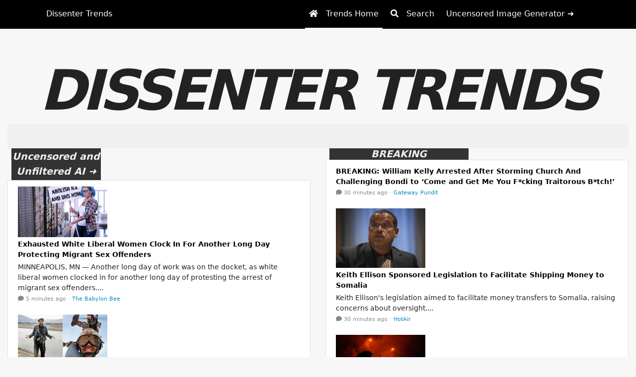

--- FILE ---
content_type: text/html; charset=utf-8
request_url: https://dissenter.com/?url=https://www.zfcdvjhlu.weebly.com
body_size: 15014
content:
<!DOCTYPE html><html lang="en"><head><meta charset="UTF-8"><meta name="viewport" content="width=device-width"><title>Trends | People-Powered News</title><link rel="stylesheet" href="/bootstrap/css/bootstrap.css?v=1.8.32"><link rel="stylesheet" href="/css/hydra-light.min.css?v=1.8.32"><link rel="stylesheet" href="/fontawesome/css/all.min.css?v=1.8.32"><link rel="stylesheet" href="/highlight.js/styles/lightfair.css?v=1.8.32"><link rel="stylesheet" href="/css/style.css?v=1.8.32"><script src="/jquery/jquery.slim.min.js?v=1.8.32" type="655f3ddb1eba95057560f419-text/javascript"></script><script src="/popper.js/umd/popper.min.js?v=1.8.32" type="655f3ddb1eba95057560f419-text/javascript"></script><script src="/bootstrap/js/bootstrap.min.js?v=1.8.32" type="655f3ddb1eba95057560f419-text/javascript"></script><script src="/fontawesome/js/fontawesome.min.js?v=1.8.32" type="655f3ddb1eba95057560f419-text/javascript"></script><script src="/moment/moment.min.js?v=1.8.32" type="655f3ddb1eba95057560f419-text/javascript"></script><script src="/numeral/numeral.min.js?v=1.8.32" type="655f3ddb1eba95057560f419-text/javascript"></script><meta name="twitter:card" content="summary_large_image"><meta name="twitter:title" content="Trends | People-Powered News"><meta name="twitter:description" content="Dissenter Trends is a place to discover what the Internet is talking about today."><meta name="twitter:image" content="https://trends.gab.com/img/social-card.jpg?v=1.8.32"><meta property="og:url" content="https://trends.gab.com"><meta property="og:type" content="website"><meta property="og:title" content="Trends | People-Powered News"><meta property="og:description" content="Dissenter Trends is a place to discover what the Internet is talking about today."><meta property="og:image" content="https://trends.gab.com/img/social-card.jpg?v=1.8.32"><script type="655f3ddb1eba95057560f419-text/javascript">var _paq = window._paq = window._paq || [];
/* tracker methods like "setCustomDimension" should be called before "trackPageView" */
_paq.push(['trackPageView']);
_paq.push(['enableLinkTracking']);
(function() {
var u="https://matomo.gab.com/";
_paq.push(['setTrackerUrl', u+'matomo.php']);
_paq.push(['setSiteId', '5']);
var d=document, g=d.createElement('script'), s=d.getElementsByTagName('script')[0];
g.async=true; g.src=u+'matomo.js'; s.parentNode.insertBefore(g,s);
})();
</script><link rel="apple-touch-icon" sizes="57x57" href="/img/pwa/apple-icon-57x57.png?v=1.8.32"><link rel="apple-touch-icon" sizes="60x60" href="/img/pwa/apple-icon-60x60.png?v=1.8.32"><link rel="apple-touch-icon" sizes="72x72" href="/img/pwa/apple-icon-72x72.png?v=1.8.32"><link rel="apple-touch-icon" sizes="76x76" href="/img/pwa/apple-icon-76x76.png?v=1.8.32"><link rel="apple-touch-icon" sizes="114x114" href="/img/pwa/apple-icon-114x114.png?v=1.8.32"><link rel="apple-touch-icon" sizes="120x120" href="/img/pwa/apple-icon-120x120.png?v=1.8.32"><link rel="apple-touch-icon" sizes="144x144" href="/img/pwa/apple-icon-144x144.png?v=1.8.32"><link rel="apple-touch-icon" sizes="152x152" href="/img/pwa/apple-icon-152x152.png?v=1.8.32"><link rel="apple-touch-icon" sizes="180x180" href="/img/pwa/apple-icon-180x180.png?v=1.8.32"><link rel="icon" type="image/png" sizes="192x192" href="/img/pwa/android-icon-192x192.png?v=1.8.32"><link rel="icon" type="image/png" sizes="32x32" href="/img/pwa/favicon-32x32.png?v=1.8.32"><link rel="icon" type="image/png" sizes="96x96" href="/img/pwa/favicon-96x96.png?v=1.8.32"><link rel="icon" type="image/png" sizes="16x16" href="/img/pwa/favicon-16x16.png?v=1.8.32"><link rel="manifest" href="/manifest.json?v=1.8.32"><meta name="msapplication-TileColor" content="#ffffff"><meta name="msapplication-TileImage" content="/img/pwa/ms-icon-144x144.png?v=1.8.32"><meta name="theme-color" content="#ffffff"><style>html, body, body.hydra {
  font-family: system-ui, -apple-system, BlinkMacSystemFont, Roboto, Ubuntu, "Helvetica Neue", sans-serif;
}
</style><script type="655f3ddb1eba95057560f419-text/javascript">function onImageLoadError (imageId) {
  if (!imageId) {
    return;
  }
  var e = document.getElementById(imageId);
  if (!e) {
    return;
  }
  e.parentElement.removeChild(e);
}
</script></head><body class="hydra-light hydra"><div class="container-fluid"><script src="https://assets.freedomadnetwork.com/fan-pxl.js" defer type="655f3ddb1eba95057560f419-text/javascript"></script><div class="page-title">DISSENTER TRENDS</div><div class="row"><div class="col-12"><div class="fan-ad-slot"><div data-fan="ccc94d7e-74c0-455f-8f21-be76ac052392"></div></div></div></div><div class="row"><div class="col-md-6 order-md-1"><a class="column-title tracked-domain bg-dark text-light" href="https://gab.ai?f=trends-breaking-title" style="width:180px;line-height:30px;">Uncensored and Unfiltered AI ➜</a><ul class="list-group"><li class="list-group-item"><div class="mb-1" id="rss-item-69727a8e7ea23b41e8c9b612"><a href="/feed/6467cc6096cf264b15dd4caf/item/69727a8e7ea23b41e8c9b612"><script src="/cdn-cgi/scripts/7d0fa10a/cloudflare-static/rocket-loader.min.js" data-cf-settings="655f3ddb1eba95057560f419-|49"></script><img class="column-image" src="https://media.babylonbee.com/articles/69727989e1d5a69727989e1d5b.jpg" title="Exhausted White Liberal Women Clock In For Another Long Day Protecting Migrant Sex Offenders | Babylon Bee" onerror="return onImageLoadError('rss-item-69727a8e7ea23b41e8c9b612');"></a></div><div class="mb-1"><a class="rss-item-headline" href="/feed/6467cc6096cf264b15dd4caf/item/69727a8e7ea23b41e8c9b612" title="Visit page">Exhausted White Liberal Women Clock In For Another Long Day Protecting Migrant Sex Offenders</a></div><div class="small mb-1" style="font-size:14px!important">MINNEAPOLIS, MN — Another long day of work was on the docket, as white liberal women clocked in for another long day of protesting the arrest of migrant sex offenders....</div><div class="row text-muted small"><div class="col"><span><a class="text-reset" href="/feed/6467cc6096cf264b15dd4caf/item/69727a8e7ea23b41e8c9b612" title="Open"><span class="mr-1"><i class="fa fa-comment" style="font-size:12px!important;"></i></span><span>5 minutes ago</span></a></span><span>&nbsp;·&nbsp;</span><span class="mr-2"><a href="https://babylonbee.com/news/exhausted-white-liberal-women-clock-in-for-another-long-day-protecting-migrant-sex-offenders/">The Babylon Bee</a></span></div><div class="col-auto"></div></div></li><li class="list-group-item"><div class="mb-1" id="rss-item-69727ab37ea23b41e8c9bc8b"><a href="/feed/6467da8296cf264b15dd959d/item/69727ab37ea23b41e8c9bc8b"><script src="/cdn-cgi/scripts/7d0fa10a/cloudflare-static/rocket-loader.min.js" data-cf-settings="655f3ddb1eba95057560f419-|49"></script><img class="column-image" src="https://static.foxnews.com/foxnews.com/content/uploads/2026/01/michael-ryan-burke.jpg" title="Marine veteran Michael Ryan Burke fatally shot in Missouri robbery, 4 arrested | Fox News" onerror="return onImageLoadError('rss-item-69727ab37ea23b41e8c9bc8b');"></a></div><div class="mb-1"><a class="rss-item-headline" href="/feed/6467da8296cf264b15dd959d/item/69727ab37ea23b41e8c9bc8b" title="Visit page">Marine veteran shot in deadly robbery texted mom and sister to express his love before his death</a></div><div class="small mb-1" style="font-size:14px!important">Authorities arrested four young suspects, including one juvenile, in the Missouri robbery and murder of Marine veteran Michael Ryan Burke....</div><div class="row text-muted small"><div class="col"><span><a class="text-reset" href="/feed/6467da8296cf264b15dd959d/item/69727ab37ea23b41e8c9bc8b" title="Open"><span class="mr-1"><i class="fa fa-comment" style="font-size:12px!important;"></i></span><span>6 minutes ago</span></a></span><span>&nbsp;·&nbsp;</span><span class="mr-2"><a href="https://www.foxnews.com/us/marine-veteran-shot-deadly-robbery-texted-mom-sister-express-his-love-before-his-death">Fox News</a></span></div><div class="col-auto"></div></div></li><li class="list-group-item"><div class="mb-1"><a class="rss-item-headline" href="/feed/5daf66772fea4d3ba000883b/item/69727a267ea23b41e8c9ad45" title="Visit page">WHOA! “Go F*ck Yourself… Rape My Children, You Sick Bastard!” UNHINGED J6 TV Star Michael Fanone Screams at Ivan Raiklin During Jack Smith Committee Hearing – Democrats Cheer as he Exits Hearing Room with Capitol Police (VIDEO)</a></div><div class="row text-muted small"><div class="col"><span><a class="text-reset" href="/feed/5daf66772fea4d3ba000883b/item/69727a267ea23b41e8c9ad45" title="Open"><span class="mr-1"><i class="fa fa-comment" style="font-size:12px!important;"></i></span><span>10 minutes ago</span></a></span><span>&nbsp;·&nbsp;</span><span class="mr-2"><a href="https://www.thegatewaypundit.com/2026/01/whoa-go-fck-yourself-rape-my-children-you/">Gateway Pundit</a></span></div><div class="col-auto"></div></div></li><li class="list-group-item"><div class="mb-1" id="rss-item-69727aa67ea23b41e8c9bad7"><a href="/feed/6467d4bf96cf264b15dd79d7/item/69727aa67ea23b41e8c9bad7"><script src="/cdn-cgi/scripts/7d0fa10a/cloudflare-static/rocket-loader.min.js" data-cf-settings="655f3ddb1eba95057560f419-|49"></script><img class="column-image" src="https://nypost.com/wp-content/uploads/sites/2/2026/01/larchmont-comp.jpg?quality=75&amp;#038;strip=all&amp;#038;w=1200" title="Larchmont residents complain of nighttime prostitution outside homes" onerror="return onImageLoadError('rss-item-69727aa67ea23b41e8c9bad7');"></a></div><div class="mb-1"><a class="rss-item-headline" href="/feed/6467d4bf96cf264b15dd79d7/item/69727aa67ea23b41e8c9bad7" title="Visit page">Ritzy LA neighborhood plagued with used condoms after rampant prostitution happening just feet from family homes</a></div><div class="small mb-1" style="font-size:14px!important">Locals have reported seeing people having sex in cars, on public benches and even on sidewalks, sometimes just feet from family homes....</div><div class="row text-muted small"><div class="col"><span><a class="text-reset" href="/feed/6467d4bf96cf264b15dd79d7/item/69727aa67ea23b41e8c9bad7" title="Open"><span class="mr-1"><i class="fa fa-comment" style="font-size:12px!important;"></i></span><span>11 minutes ago</span></a></span><span>&nbsp;·&nbsp;</span><span class="mr-2"><a href="https://nypost.com/2026/01/22/us-news/larchmont-residents-complain-of-nighttime-prostitution-outside-homes/">New York Post</a></span></div><div class="col-auto"></div></div></li><li class="list-group-item"><div class="mb-1" id="rss-item-69727ab27ea23b41e8c9bc81"><a href="/feed/6467da8296cf264b15dd959d/item/69727ab27ea23b41e8c9bc81"><script src="/cdn-cgi/scripts/7d0fa10a/cloudflare-static/rocket-loader.min.js" data-cf-settings="655f3ddb1eba95057560f419-|49"></script><img class="column-image" src="https://static.foxnews.com/foxnews.com/content/uploads/2026/01/keith-ellison-tim-walz.jpg" title="Aimee Bock alleges Gov Tim Walz, Attorney General Keith Ellison knew of Minnesota fraud | Fox News" onerror="return onImageLoadError('rss-item-69727ab27ea23b41e8c9bc81');"></a></div><div class="mb-1"><a class="rss-item-headline" href="/feed/6467da8296cf264b15dd959d/item/69727ab27ea23b41e8c9bc81" title="Visit page">Convicted Minnesota fraudster alleges Walz, Ellison were aware of widespread fraud</a></div><div class="small mb-1" style="font-size:14px!important">Aimee Bock alleged Gov. Tim Walz and Attorney General Keith Ellison must have known about widespread fraud in Minnesota's $250 million Feeding Our Future scheme....</div><div class="row text-muted small"><div class="col"><span><a class="text-reset" href="/feed/6467da8296cf264b15dd959d/item/69727ab27ea23b41e8c9bc81" title="Open"><span class="mr-1"><i class="fa fa-comment" style="font-size:12px!important;"></i></span><span>12 minutes ago</span></a></span><span>&nbsp;·&nbsp;</span><span class="mr-2"><a href="https://www.foxnews.com/politics/convicted-minnesota-fraudster-alleges-walz-ellison-were-aware-widespread-fraud">Fox News</a></span></div><div class="col-auto"></div></div></li><li class="list-group-item"><div class="mb-1" id="rss-item-697277e97ea23b41e8c97473"><a href="/feed/622a914103f2255b96d3a0b0/item/697277e97ea23b41e8c97473"><script src="/cdn-cgi/scripts/7d0fa10a/cloudflare-static/rocket-loader.min.js" data-cf-settings="655f3ddb1eba95057560f419-|49"></script><img class="column-image" src="https://mf.b37mrtl.ru/files/2026.01/article/697253b320302749142bc3ea.jpg" title="Moscow denounces ‘cancel culture’ in Germany — RT Entertainment" onerror="return onImageLoadError('rss-item-697277e97ea23b41e8c97473');"></a></div><div class="mb-1"><a class="rss-item-headline" href="/feed/622a914103f2255b96d3a0b0/item/697277e97ea23b41e8c97473" title="Visit page">Moscow denounces ‘cancel culture’ in Germany</a></div><div class="small mb-1" style="font-size:14px!important">The Russian Embassy in Germany has denounced the cancellation of a concert by famed violinist Vadim Repin at Mannheim Philharmonic...</div><div class="row text-muted small"><div class="col"><span><a class="text-reset" href="/feed/622a914103f2255b96d3a0b0/item/697277e97ea23b41e8c97473" title="Open"><span class="mr-1"><i class="fa fa-comment" style="font-size:12px!important;"></i></span><span>13 minutes ago</span></a></span><span>&nbsp;·&nbsp;</span><span class="mr-2"><a href="https://www.rt.com/pop-culture/631373-russian-embassy-violinist-concert-cancellation-germany/?utm_source=rss&amp;utm_medium=rss&amp;utm_campaign=RSS">RT</a></span></div><div class="col-auto"></div></div></li><li class="list-group-item"><div class="mb-1" id="rss-item-69727a377ea23b41e8c9aef6"><a href="/feed/5e7160f7a994095d6ca9bbee/item/69727a377ea23b41e8c9aef6"><script src="/cdn-cgi/scripts/7d0fa10a/cloudflare-static/rocket-loader.min.js" data-cf-settings="655f3ddb1eba95057560f419-|49"></script><img class="column-image" src="https://media.townhall.com/cdn/hodl/2020/189/9568d7c2-0226-4824-8b36-70052e5550b1.jpg" title="Amelia Unleashed. A British 'Anti-Radicalization' Simulation Goes Horribly Wrong With Hilarious Results – RedState" onerror="return onImageLoadError('rss-item-69727a377ea23b41e8c9aef6');"></a></div><div class="mb-1"><a class="rss-item-headline" href="/feed/5e7160f7a994095d6ca9bbee/item/69727a377ea23b41e8c9aef6" title="Visit page">Amelia Unleashed. A British 'Anti-Radicalization' Simulation Goes Horribly Wrong With Hilarious Results</a></div><div class="small mb-1" style="font-size:14px!important">A British simulation to combat radicalization hilariously backfires with Amelia's rise....</div><div class="row text-muted small"><div class="col"><span><a class="text-reset" href="/feed/5e7160f7a994095d6ca9bbee/item/69727a377ea23b41e8c9aef6" title="Open"><span class="mr-1"><i class="fa fa-comment" style="font-size:12px!important;"></i></span><span>13 minutes ago</span></a></span><span>&nbsp;·&nbsp;</span><span class="mr-2"><a href="https://redstate.com/streiff/2026/01/22/amelia-unleashed-a-british-anti-radicalization-simulation-goes-horribly-wrong-with-hilarious-results-n2198410">Redstate</a></span></div><div class="col-auto"></div></div></li><li class="list-group-item"><div class="mb-1" id="rss-item-697278967ea23b41e8c98d5c"><a href="/feed/646d04bea82cfd631b18576c/item/697278967ea23b41e8c98d5c"><script src="/cdn-cgi/scripts/7d0fa10a/cloudflare-static/rocket-loader.min.js" data-cf-settings="655f3ddb1eba95057560f419-|49"></script><img class="column-image" src="https://media.notthebee.com/articles/69726e411d80969726e411d80a.jpg" title="Federal judge refuses to charge Don Lemon in church riot, Bondi &quot;enraged&quot; | Not the Bee" onerror="return onImageLoadError('rss-item-697278967ea23b41e8c98d5c');"></a></div><div class="mb-1"><a class="rss-item-headline" href="/feed/646d04bea82cfd631b18576c/item/697278967ea23b41e8c98d5c" title="Visit page">Federal judge refuses to charge Don Lemon in church riot, Bondi &quot;enraged&quot;</a></div><div class="small mb-1" style="font-size:14px!important">Well, I guess SOME people actually are above the law!...</div><div class="row text-muted small"><div class="col"><span><a class="text-reset" href="/feed/646d04bea82cfd631b18576c/item/697278967ea23b41e8c98d5c" title="Open"><span class="mr-1"><i class="fa fa-comment" style="font-size:12px!important;"></i></span><span>16 minutes ago</span></a></span><span>&nbsp;·&nbsp;</span><span class="mr-2"><a href="https://notthebee.com/article/report-federal-judge-in-minnesota-refused-to-charge-don-lemon-in-church-riot-case/">Not the Bee</a></span></div><div class="col-auto"></div></div></li><li class="list-group-item"><div class="mb-1" id="rss-item-697278437ea23b41e8c9856c"><a href="/feed/6467d4bf96cf264b15dd79d7/item/697278437ea23b41e8c9856c"><script src="/cdn-cgi/scripts/7d0fa10a/cloudflare-static/rocket-loader.min.js" data-cf-settings="655f3ddb1eba95057560f419-|49"></script><img class="column-image" src="https://nypost.com/wp-content/uploads/sites/2/2026/01/119453333.jpg?quality=75&amp;#038;strip=all&amp;#038;w=1200" title="Patagonia sues drag queen 'Pattie Gonia' claiming 'irreparable harm'" onerror="return onImageLoadError('rss-item-697278437ea23b41e8c9856c');"></a></div><div class="mb-1"><a class="rss-item-headline" href="/feed/6467d4bf96cf264b15dd79d7/item/697278437ea23b41e8c9856c" title="Visit page">Patagonia sues drag queen ‘Pattie Gonia’ claiming ‘irreparable harm’</a></div><div class="small mb-1" style="font-size:14px!important">Outdoor gear brand Patagonia has filed suit against a drag performer and LGBTQ activist named Pattie Gonia for peddling merch which the company says rips off its highly recognizable brand markings....</div><div class="row text-muted small"><div class="col"><span><a class="text-reset" href="/feed/6467d4bf96cf264b15dd79d7/item/697278437ea23b41e8c9856c" title="Open"><span class="mr-1"><i class="fa fa-comment" style="font-size:12px!important;"></i></span><span>18 minutes ago</span></a></span><span>&nbsp;·&nbsp;</span><span class="mr-2"><a href="https://nypost.com/2026/01/22/us-news/patagonia-sues-drag-queen-pattie-gonia-claiming-irreparable-harm/">New York Post</a></span></div><div class="col-auto"></div></div></li><li class="list-group-item"><div class="mb-1" id="rss-item-69727a947ea23b41e8c9b6bf"><a href="/feed/6467cef796cf264b15dd5d57/item/69727a947ea23b41e8c9b6bf"><script src="/cdn-cgi/scripts/7d0fa10a/cloudflare-static/rocket-loader.min.js" data-cf-settings="655f3ddb1eba95057560f419-|49"></script><img class="column-image" src="https://images.dailycaller.com/image/width=1280,height=549,fit=cover,format=webp,f=auto/https://cdn01.dailycaller.com/wp-content/uploads/2026/01/WilliamKellyArrest-e1769107910981.png" title="
				Anti-ICE Church Protester Who Dared Bondi To Arrest Him Gets His Wish | 
		The Daily Caller
	" onerror="return onImageLoadError('rss-item-69727a947ea23b41e8c9b6bf');"></a></div><div class="mb-1"><a class="rss-item-headline" href="/feed/6467cef796cf264b15dd5d57/item/69727a947ea23b41e8c9b6bf" title="Visit page">Anti-ICE Church Protester Who Dared Bondi To Arrest Him Gets His Wish</a></div><div class="small mb-1" style="font-size:14px!important">An anti-deportation protester who dared Attorney General Pam Bondi to arrest him for crashing a Sunday church in Minnesota is now in custody....</div><div class="row text-muted small"><div class="col"><span><a class="text-reset" href="/feed/6467cef796cf264b15dd5d57/item/69727a947ea23b41e8c9b6bf" title="Open"><span class="mr-1"><i class="fa fa-comment" style="font-size:12px!important;"></i></span><span>18 minutes ago</span></a></span><span>&nbsp;·&nbsp;</span><span class="mr-2"><a href="https://dailycaller.com/2026/01/22/anti-ice-church-protester-william-kelly-pam-bondi-minnesota-minneapolis-arrests/">Daily Caller</a></span></div><div class="col-auto"></div></div></li><li class="list-group-item"><div class="mb-1" id="rss-item-69727a307ea23b41e8c9ae5e"><a href="/feed/5e56dcff1f94b1111db95a75/item/69727a307ea23b41e8c9ae5e"><script src="/cdn-cgi/scripts/7d0fa10a/cloudflare-static/rocket-loader.min.js" data-cf-settings="655f3ddb1eba95057560f419-|49"></script><img class="column-image" src="https://www.wnd.com/wp-content/uploads/2025/05/donald-trump-hands-arms-out-huh-seriously-police.jpg" title="'Law and Order': Homicide rates across 35 cities plunge under President Trump * WorldNetDaily * by Bob Unruh" onerror="return onImageLoadError('rss-item-69727a307ea23b41e8c9ae5e');"></a></div><div class="mb-1"><a class="rss-item-headline" href="/feed/5e56dcff1f94b1111db95a75/item/69727a307ea23b41e8c9ae5e" title="Visit page">‘Law and Order’: Homicide rates across 35 cities plunge under President Trump</a></div><div class="small mb-1" style="font-size:14px!important">Karoline Leavitt notes, 'Promises made, promises kept'...</div><div class="row text-muted small"><div class="col"><span><a class="text-reset" href="/feed/5e56dcff1f94b1111db95a75/item/69727a307ea23b41e8c9ae5e" title="Open"><span class="mr-1"><i class="fa fa-comment" style="font-size:12px!important;"></i></span><span>18 minutes ago</span></a></span><span>&nbsp;·&nbsp;</span><span class="mr-2"><a href="https://www.wnd.com/2026/01/law-order-homicide-rate-across-35-cities-plunges/?utm_source=rss&amp;utm_medium=rss&amp;utm_campaign=law-order-homicide-rate-across-35-cities-plunges">WND</a></span></div><div class="col-auto"></div></div></li><li class="list-group-item"><div class="mb-1" id="rss-item-6972782d7ea23b41e8c98326"><a href="/feed/6467cd0796cf264b15dd5062/item/6972782d7ea23b41e8c98326"><script src="/cdn-cgi/scripts/7d0fa10a/cloudflare-static/rocket-loader.min.js" data-cf-settings="655f3ddb1eba95057560f419-|49"></script><img class="column-image" src="https://www.washingtonexaminer.com/wp-content/uploads/2026/01/AP26014512412855.jpg?resize=1200,683" title="Trump sues JPMorgan Chase over post-Jan. 6 'debanking'" onerror="return onImageLoadError('rss-item-6972782d7ea23b41e8c98326');"></a></div><div class="mb-1"><a class="rss-item-headline" href="/feed/6467cd0796cf264b15dd5062/item/6972782d7ea23b41e8c98326" title="Visit page">Trump sues JPMorgan Chase over post-Jan. 6 ‘debanking’</a></div><div class="small mb-1" style="font-size:14px!important">Trump has previously said multiple big banks refused to accept billions of his deposits for political reasons....</div><div class="row text-muted small"><div class="col"><span><a class="text-reset" href="/feed/6467cd0796cf264b15dd5062/item/6972782d7ea23b41e8c98326" title="Open"><span class="mr-1"><i class="fa fa-comment" style="font-size:12px!important;"></i></span><span>19 minutes ago</span></a></span><span>&nbsp;·&nbsp;</span><span class="mr-2"><a href="https://www.washingtonexaminer.com/news/4423008/trump-to-sue-jpmorgan-jan-6-debanking/">Washington Examiner</a></span></div><div class="col-auto"></div></div></li><li class="list-group-item"><div class="mb-1" id="rss-item-697278457ea23b41e8c985bd"><a href="/feed/6467d4bf96cf264b15dd79d7/item/697278457ea23b41e8c985bd"><script src="/cdn-cgi/scripts/7d0fa10a/cloudflare-static/rocket-loader.min.js" data-cf-settings="655f3ddb1eba95057560f419-|49"></script><img class="column-image" src="https://nypost.com/wp-content/uploads/sites/2/2026/01/119455376.jpg?quality=75&amp;#038;strip=all&amp;#038;w=1200" title="Home videos reveal accused killer firefighter, slain wife's tragic love story" onerror="return onImageLoadError('rss-item-697278457ea23b41e8c985bd');"></a></div><div class="mb-1"><a class="rss-item-headline" href="/feed/6467d4bf96cf264b15dd79d7/item/697278457ea23b41e8c985bd" title="Visit page">Intimate details emerge of accused killer firefighter and slain wife’s tragic love story, including sweet wedding video</a></div><div class="small mb-1" style="font-size:14px!important">In 2014, Andrew and Mayra exchanged vows surrounded by loved ones in an intimate ceremony that featured subtle tributes to his aspiring career, according to video posted online....</div><div class="row text-muted small"><div class="col"><span><a class="text-reset" href="/feed/6467d4bf96cf264b15dd79d7/item/697278457ea23b41e8c985bd" title="Open"><span class="mr-1"><i class="fa fa-comment" style="font-size:12px!important;"></i></span><span>19 minutes ago</span></a></span><span>&nbsp;·&nbsp;</span><span class="mr-2"><a href="https://nypost.com/2026/01/22/us-news/home-videos-reveal-accused-killer-firefighter-slain-wifes-tragic-love-story/">New York Post</a></span></div><div class="col-auto"></div></div></li><li class="list-group-item"><div class="mb-1" id="rss-item-69727a957ea23b41e8c9b6ca"><a href="/feed/6467cef796cf264b15dd5d57/item/69727a957ea23b41e8c9b6ca"><script src="/cdn-cgi/scripts/7d0fa10a/cloudflare-static/rocket-loader.min.js" data-cf-settings="655f3ddb1eba95057560f419-|49"></script><img class="column-image" src="https://images.dailycaller.com/image/width=1280,height=549,fit=cover,format=webp,f=auto/https://cdn01.dailycaller.com/wp-content/uploads/2026/01/GettyImages-2239758890-scaled-e1769108103612.jpg" title="
				Judge Refuses To Sign Off On DOJ’s Charges Against Don Lemon: REPORT | 
		The Daily Caller
	" onerror="return onImageLoadError('rss-item-69727a957ea23b41e8c9b6ca');"></a></div><div class="mb-1"><a class="rss-item-headline" href="/feed/6467cef796cf264b15dd5d57/item/69727a957ea23b41e8c9b6ca" title="Visit page">Judge Refuses To Sign Off On DOJ’s Charges Against Don Lemon: REPORT</a></div><div class="small mb-1" style="font-size:14px!important">A judge rejected the Department of Justice's (DOJ) attempt on Thursday to charge Don Lemon in connection to the disruption of a church service in St. Paul....</div><div class="row text-muted small"><div class="col"><span><a class="text-reset" href="/feed/6467cef796cf264b15dd5d57/item/69727a957ea23b41e8c9b6ca" title="Open"><span class="mr-1"><i class="fa fa-comment" style="font-size:12px!important;"></i></span><span>21 minutes ago</span></a></span><span>&nbsp;·&nbsp;</span><span class="mr-2"><a href="https://dailycaller.com/2026/01/22/judge-refuses-doj-charges-don-lemon/">Daily Caller</a></span></div><div class="col-auto"></div></div></li><li class="list-group-item"><div class="mb-1" id="rss-item-697278977ea23b41e8c98d66"><a href="/feed/646d04bea82cfd631b18576c/item/697278977ea23b41e8c98d66"><script src="/cdn-cgi/scripts/7d0fa10a/cloudflare-static/rocket-loader.min.js" data-cf-settings="655f3ddb1eba95057560f419-|49"></script><img class="column-image" src="https://media.notthebee.com/articles/697272b0220c0697272b0220c1.jpg" title="Church rioter who told Pam Bondi &quot;come get me&quot; gets arrested | Not the Bee" onerror="return onImageLoadError('rss-item-697278977ea23b41e8c98d66');"></a></div><div class="mb-1"><a class="rss-item-headline" href="/feed/646d04bea82cfd631b18576c/item/697278977ea23b41e8c98d66" title="Visit page">Church rioter who told Pam Bondi &quot;come get me&quot; gets arrested</a></div><div class="small mb-1" style="font-size:14px!important">I am so glad to report that things are happening....</div><div class="row text-muted small"><div class="col"><span><a class="text-reset" href="/feed/646d04bea82cfd631b18576c/item/697278977ea23b41e8c98d66" title="Open"><span class="mr-1"><i class="fa fa-comment" style="font-size:12px!important;"></i></span><span>22 minutes ago</span></a></span><span>&nbsp;·&nbsp;</span><span class="mr-2"><a href="https://notthebee.com/article/church-rioter-who-told-pam-bondi-to-come-get-me-arrested/">Not the Bee</a></span></div><div class="col-auto"></div></div></li><li class="list-group-item"><div class="mb-1" id="rss-item-6972784f7ea23b41e8c986bb"><a href="/feed/6467da8296cf264b15dd959d/item/6972784f7ea23b41e8c986bb"><script src="/cdn-cgi/scripts/7d0fa10a/cloudflare-static/rocket-loader.min.js" data-cf-settings="655f3ddb1eba95057560f419-|49"></script><img class="column-image" src="https://static.foxnews.com/foxnews.com/content/uploads/2025/08/bruce-pearl-auburn.jpg" title="Fox News ‘Antisemitism Exposed’ Newsletter: Legendary coach calls out anti-Israel protesters' silence on Iran | Fox News" onerror="return onImageLoadError('rss-item-6972784f7ea23b41e8c986bb');"></a></div><div class="mb-1"><a class="rss-item-headline" href="/feed/6467da8296cf264b15dd959d/item/6972784f7ea23b41e8c986bb" title="Visit page">Fox News ‘Antisemitism Exposed’ Newsletter: Legendary coach calls out anti-Israel protesters' silence on Iran</a></div><div class="small mb-1" style="font-size:14px!important">Fox News' "Antisemitism Exposed" newsletter brings you stories on the rising anti-Jewish prejudice across the U.S. and the world....</div><div class="row text-muted small"><div class="col"><span><a class="text-reset" href="/feed/6467da8296cf264b15dd959d/item/6972784f7ea23b41e8c986bb" title="Open"><span class="mr-1"><i class="fa fa-comment" style="font-size:12px!important;"></i></span><span>23 minutes ago</span></a></span><span>&nbsp;·&nbsp;</span><span class="mr-2"><a href="https://www.foxnews.com/us/fox-news-antisemitism-exposed-newsletter-legendary-coach-calls-out-anti-israel-protesters-silence-iran">Fox News</a></span></div><div class="col-auto"></div></div></li><li class="list-group-item"><div class="mb-1" id="rss-item-6972784e7ea23b41e8c986b2"><a href="/feed/6467da8296cf264b15dd959d/item/6972784e7ea23b41e8c986b2"><script src="/cdn-cgi/scripts/7d0fa10a/cloudflare-static/rocket-loader.min.js" data-cf-settings="655f3ddb1eba95057560f419-|49"></script><img class="column-image" src="https://static.foxnews.com/foxnews.com/content/uploads/2026/01/trump-world-leaders-davos-peace-board.jpg" title="President Trump and 17 world leaders sign Board of Peace charter in Davos | Fox News" onerror="return onImageLoadError('rss-item-6972784e7ea23b41e8c986b2');"></a></div><div class="mb-1"><a class="rss-item-headline" href="/feed/6467da8296cf264b15dd959d/item/6972784e7ea23b41e8c986b2" title="Visit page">Countries that signed Trump's Gaza Board of Peace charter</a></div><div class="small mb-1" style="font-size:14px!important">Gaza Board of Peace charter signing ceremony in Davos sees President Donald Trump lead 17 world leaders, including Javier Milei and Viktor Orbán in founding the peace initiative....</div><div class="row text-muted small"><div class="col"><span><a class="text-reset" href="/feed/6467da8296cf264b15dd959d/item/6972784e7ea23b41e8c986b2" title="Open"><span class="mr-1"><i class="fa fa-comment" style="font-size:12px!important;"></i></span><span>24 minutes ago</span></a></span><span>&nbsp;·&nbsp;</span><span class="mr-2"><a href="https://www.foxnews.com/politics/countries-signed-trumps-gaza-board-peace-charter">Fox News</a></span></div><div class="col-auto"></div></div></li><li class="list-group-item"><div class="mb-1" id="rss-item-6972782d7ea23b41e8c98329"><a href="/feed/6467cd0796cf264b15dd5062/item/6972782d7ea23b41e8c98329"><script src="/cdn-cgi/scripts/7d0fa10a/cloudflare-static/rocket-loader.min.js" data-cf-settings="655f3ddb1eba95057560f419-|49"></script><img class="column-image" src="https://www.washingtonexaminer.com/wp-content/uploads/2025/11/AP25323501008507.jpg?resize=1200,683" title="NYPD demands hospital retrain staff who withheld officer treatment" onerror="return onImageLoadError('rss-item-6972782d7ea23b41e8c98329');"></a></div><div class="mb-1"><a class="rss-item-headline" href="/feed/6467cd0796cf264b15dd5062/item/6972782d7ea23b41e8c98329" title="Visit page">NYPD commissioner demands hospital retrain staff who withheld treatment from police officers</a></div><div class="small mb-1" style="font-size:14px!important">Several NYPD detectives were reportedly "met with rudeness, disrespect, and a lack of basic professional courtesy" at a Brooklyn hospital....</div><div class="row text-muted small"><div class="col"><span><a class="text-reset" href="/feed/6467cd0796cf264b15dd5062/item/6972782d7ea23b41e8c98329" title="Open"><span class="mr-1"><i class="fa fa-comment" style="font-size:12px!important;"></i></span><span>26 minutes ago</span></a></span><span>&nbsp;·&nbsp;</span><span class="mr-2"><a href="https://www.washingtonexaminer.com/news/investigations/4429503/nypd-commissioner-demands-hospital-retrain-staff-withheld-treatment-police/">Washington Examiner</a></span></div><div class="col-auto"></div></div></li><li class="list-group-item"><div class="mb-1" id="rss-item-697277d87ea23b41e8c9724b"><a href="/feed/5e56dcff1f94b1111db95a75/item/697277d87ea23b41e8c9724b"><script src="/cdn-cgi/scripts/7d0fa10a/cloudflare-static/rocket-loader.min.js" data-cf-settings="655f3ddb1eba95057560f419-|49"></script><img class="column-image" src="https://www.wnd.com/wp-content/uploads/2026/01/toon260123.jpg" title="Democratic anti-ICErs * WorldNetDaily * by A.F. Branco" onerror="return onImageLoadError('rss-item-697277d87ea23b41e8c9724b');"></a></div><div class="mb-1"><a class="rss-item-headline" href="/feed/5e56dcff1f94b1111db95a75/item/697277d87ea23b41e8c9724b" title="Visit page">Democratic anti-ICErs</a></div><div class="row text-muted small"><div class="col"><span><a class="text-reset" href="/feed/5e56dcff1f94b1111db95a75/item/697277d87ea23b41e8c9724b" title="Open"><span class="mr-1"><i class="fa fa-comment" style="font-size:12px!important;"></i></span><span>27 minutes ago</span></a></span><span>&nbsp;·&nbsp;</span><span class="mr-2"><a href="https://www.wnd.com/2026/01/democratic-anti-icers/?utm_source=rss&amp;utm_medium=rss&amp;utm_campaign=democratic-anti-icers">WND</a></span></div><div class="col-auto"></div></div></li><li class="list-group-item"><div class="mb-1"><a class="rss-item-headline" href="/feed/622ab41c03f2255b96d416f4/item/697275a87ea23b41e8c934c1" title="Visit page">A small group of Dems looks to break from their party on ICE funding</a></div><div class="small mb-1" style="font-size:14px!important">https://www.axios.com/2026/01/22/ice-funding-democrats-jeffries-golden-cuellar...</div><div class="row text-muted small"><div class="col"><span><a class="text-reset" href="/feed/622ab41c03f2255b96d416f4/item/697275a87ea23b41e8c934c1" title="Open"><span class="mr-1"><i class="fa fa-comment" style="font-size:12px!important;"></i></span><span>27 minutes ago</span></a></span><span>&nbsp;·&nbsp;</span><span class="mr-2"><a href="https://www.axios.com/2026/01/22/ice-funding-democrats-jeffries-golden-cuellar">Axios</a></span></div><div class="col-auto"></div></div></li><li class="list-group-item"><div class="mb-1" id="rss-item-697275ea7ea23b41e8c93c09"><a href="/feed/6467d4bf96cf264b15dd79d7/item/697275ea7ea23b41e8c93c09"><script src="/cdn-cgi/scripts/7d0fa10a/cloudflare-static/rocket-loader.min.js" data-cf-settings="655f3ddb1eba95057560f419-|49"></script><img class="column-image" src="https://nypost.com/wp-content/uploads/sites/2/2026/01/coned-comp.jpg?quality=75&amp;#038;strip=all&amp;#038;w=1200" title="New Yorkers get zapped with 10.4% Con Edison rate hike over 3 years" onerror="return onImageLoadError('rss-item-697275ea7ea23b41e8c93c09');"></a></div><div class="mb-1"><a class="rss-item-headline" href="/feed/6467d4bf96cf264b15dd79d7/item/697275ea7ea23b41e8c93c09" title="Visit page">New Yorkers get zapped with 10.4% Con Edison rate hike over 3 years</a></div><div class="small mb-1" style="font-size:14px!important">State utility regulators approved a 10.4% hike on Con Edison electric and gas bills over the next three years in the latest squeeze on residents' wallets....</div><div class="row text-muted small"><div class="col"><span><a class="text-reset" href="/feed/6467d4bf96cf264b15dd79d7/item/697275ea7ea23b41e8c93c09" title="Open"><span class="mr-1"><i class="fa fa-comment" style="font-size:12px!important;"></i></span><span>28 minutes ago</span></a></span><span>&nbsp;·&nbsp;</span><span class="mr-2"><a href="https://nypost.com/2026/01/22/us-news/new-yorkers-get-zapped-with-10-4-con-edison-rate-hike-over-3-years/">New York Post</a></span></div><div class="col-auto"></div></div></li><li class="list-group-item"><div class="mb-1" id="rss-item-697276377ea23b41e8c945fc"><a href="/feed/646d04bea82cfd631b18576c/item/697276377ea23b41e8c945fc"><script src="/cdn-cgi/scripts/7d0fa10a/cloudflare-static/rocket-loader.min.js" data-cf-settings="655f3ddb1eba95057560f419-|49"></script><img class="column-image" src="https://media.notthebee.com/articles/697273e163bec697273e163bed.jpg" title="Report: 28% of children starting school in the UK don't know how to use books, but try to tap and swipe them like a phone | Not the Bee" onerror="return onImageLoadError('rss-item-697276377ea23b41e8c945fc');"></a></div><div class="mb-1"><a class="rss-item-headline" href="/feed/646d04bea82cfd631b18576c/item/697276377ea23b41e8c945fc" title="Visit page">Report: 28% of children starting school in the UK don't know how to use books, but try to tap and swipe them like a phone</a></div><div class="small mb-1" style="font-size:14px!important">Ah, the United Kingdom, the home of the world's oldest university....</div><div class="row text-muted small"><div class="col"><span><a class="text-reset" href="/feed/646d04bea82cfd631b18576c/item/697276377ea23b41e8c945fc" title="Open"><span class="mr-1"><i class="fa fa-comment" style="font-size:12px!important;"></i></span><span>28 minutes ago</span></a></span><span>&nbsp;·&nbsp;</span><span class="mr-2"><a href="https://notthebee.com/article/report-28-of-children-starting-school-in-the-uk-dont-know-how-to-use-books-but-try-to-tap-and-swipe-them-like-a-phone/">Not the Bee</a></span></div><div class="col-auto"></div></div></li><li class="list-group-item"><div class="mb-1" id="rss-item-697275f27ea23b41e8c93d96"><a href="/feed/6467d4bf96cf264b15dd79d7/item/697275f27ea23b41e8c93d96"><script src="/cdn-cgi/scripts/7d0fa10a/cloudflare-static/rocket-loader.min.js" data-cf-settings="655f3ddb1eba95057560f419-|49"></script><img class="column-image" src="https://nypost.com/wp-content/uploads/sites/2/2026/01/119453933.jpg?quality=75&amp;#038;strip=all&amp;#038;w=1200" title="Dangerous boyfriend of missing Isabella Comas, 21, arrested after blood found in her car" onerror="return onImageLoadError('rss-item-697275f27ea23b41e8c93d96');"></a></div><div class="mb-1"><a class="rss-item-headline" href="/feed/6467d4bf96cf264b15dd79d7/item/697275f27ea23b41e8c93d96" title="Visit page">Boyfriend of missing 21-year-old woman arrested after blood found in her abandoned car</a></div><div class="small mb-1" style="font-size:14px!important">The boyfriend of a woman who has been missing for nearly two weeks was arrested after police discovered her car taken apart and covered in blood stains, according to new court documents....</div><div class="row text-muted small"><div class="col"><span><a class="text-reset" href="/feed/6467d4bf96cf264b15dd79d7/item/697275f27ea23b41e8c93d96" title="Open"><span class="mr-1"><i class="fa fa-comment" style="font-size:12px!important;"></i></span><span>29 minutes ago</span></a></span><span>&nbsp;·&nbsp;</span><span class="mr-2"><a href="https://nypost.com/2026/01/22/us-news/dangerous-boyfriend-of-missing-isabella-comas-21-arrested-after-blood-found-in-her-car/">New York Post</a></span></div><div class="col-auto"></div></div></li><li class="list-group-item"><div class="mb-1" id="rss-item-697275f57ea23b41e8c93de4"><a href="/feed/6467da8296cf264b15dd959d/item/697275f57ea23b41e8c93de4"><script src="/cdn-cgi/scripts/7d0fa10a/cloudflare-static/rocket-loader.min.js" data-cf-settings="655f3ddb1eba95057560f419-|49"></script><img class="column-image" src="https://static.foxnews.com/foxnews.com/content/uploads/2025/06/trump-kennedy-bjhattacharya.jpg" title="Trump admin ends federal funding for research using aborted fetal tissue | Fox News" onerror="return onImageLoadError('rss-item-697275f57ea23b41e8c93de4');"></a></div><div class="mb-1"><a class="rss-item-headline" href="/feed/6467da8296cf264b15dd959d/item/697275f57ea23b41e8c93de4" title="Visit page">Trump admin stops funding for research that involves aborted baby tissue</a></div><div class="small mb-1" style="font-size:14px!important">NIH Director Bhattacharya announces end to fetal tissue research funding, says Trump administration is "pushing biomedical science into the 21st century."...</div><div class="row text-muted small"><div class="col"><span><a class="text-reset" href="/feed/6467da8296cf264b15dd959d/item/697275f57ea23b41e8c93de4" title="Open"><span class="mr-1"><i class="fa fa-comment" style="font-size:12px!important;"></i></span><span>29 minutes ago</span></a></span><span>&nbsp;·&nbsp;</span><span class="mr-2"><a href="https://www.foxnews.com/politics/trump-admin-stops-funding-research-involves-aborted-baby-tissue">Fox News</a></span></div><div class="col-auto"></div></div></li><li class="list-group-item"><div class="mb-1" id="rss-item-697275f57ea23b41e8c93de0"><a href="/feed/6467da8296cf264b15dd959d/item/697275f57ea23b41e8c93de0"><script src="/cdn-cgi/scripts/7d0fa10a/cloudflare-static/rocket-loader.min.js" data-cf-settings="655f3ddb1eba95057560f419-|49"></script><img class="column-image" src="https://static.foxnews.com/foxnews.com/content/uploads/2026/01/tpusa-heaven-even-final.gif" title="Turning Point USA launches 'Make Heaven Crowded' tour in LA January 2026 | Fox News" onerror="return onImageLoadError('rss-item-697275f57ea23b41e8c93de0');"></a></div><div class="mb-1"><a class="rss-item-headline" href="/feed/6467da8296cf264b15dd959d/item/697275f57ea23b41e8c93de0" title="Visit page">TPUSA attendees worry over ‘division’ and 'darkness' as new ‘Make Heaven Crowded’ Tour kicks off</a></div><div class="small mb-1" style="font-size:14px!important">Turning Point USA Faith launched its "Make Heaven Crowded" tour on January 21, just outside Los Angeles, featuring Christian influencers and podcast hosts....</div><div class="row text-muted small"><div class="col"><span><a class="text-reset" href="/feed/6467da8296cf264b15dd959d/item/697275f57ea23b41e8c93de0" title="Open"><span class="mr-1"><i class="fa fa-comment" style="font-size:12px!important;"></i></span><span>30 minutes ago</span></a></span><span>&nbsp;·&nbsp;</span><span class="mr-2"><a href="https://www.foxnews.com/media/turning-point-usa-launches-make-heaven-crowded-tour-christian-influencers-los-angeles">Fox News</a></span></div><div class="col-auto"></div></div></li></ul></div><div class="col-md-6 order-md-1"><div class="column-title tracked-domain bg-dark text-light">BREAKING</div><ul class="list-group"><li class="list-group-item"><div class="mb-1"><a class="rss-item-headline" href="/feed/5daf66772fea4d3ba000883b/item/697275787ea23b41e8c93118" title="Visit page">BREAKING: William Kelly Arrested After Storming Church And Challenging Bondi to ‘Come and Get Me You F*cking Traitorous B*tch!’</a></div><div class="row text-muted small"><div class="col"><span><a class="text-reset" href="/feed/5daf66772fea4d3ba000883b/item/697275787ea23b41e8c93118" title="Open"><span class="mr-1"><i class="fa fa-comment" style="font-size:12px!important;"></i></span><span>30 minutes ago</span></a></span><span>&nbsp;·&nbsp;</span><span class="mr-2"><a href="https://www.thegatewaypundit.com/2026/01/breaking-william-kelly-arrested-storming-church-after-taunting/">Gateway Pundit</a></span></div><div class="col-auto"></div></div></li><li class="list-group-item"><div class="mb-1" id="rss-item-697276307ea23b41e8c94523"><a href="/feed/64692e4396cf264b15e307cf/item/697276307ea23b41e8c94523"><script src="/cdn-cgi/scripts/7d0fa10a/cloudflare-static/rocket-loader.min.js" data-cf-settings="655f3ddb1eba95057560f419-|49"></script><img class="column-image" src="https://media.townhall.com/cdn/hodl/2025/338/718c60f2-8125-49c8-928b-d2a5b91c80c1.jpg" title="Keith Ellison Sponsored Legislation to Facilitate Shipping Money to Somalia – HotAir" onerror="return onImageLoadError('rss-item-697276307ea23b41e8c94523');"></a></div><div class="mb-1"><a class="rss-item-headline" href="/feed/64692e4396cf264b15e307cf/item/697276307ea23b41e8c94523" title="Visit page">Keith Ellison Sponsored Legislation to Facilitate Shipping Money to Somalia</a></div><div class="small mb-1" style="font-size:14px!important">Keith Ellison's legislation aimed to facilitate money transfers to Somalia, raising concerns about oversight....</div><div class="row text-muted small"><div class="col"><span><a class="text-reset" href="/feed/64692e4396cf264b15e307cf/item/697276307ea23b41e8c94523" title="Open"><span class="mr-1"><i class="fa fa-comment" style="font-size:12px!important;"></i></span><span>30 minutes ago</span></a></span><span>&nbsp;·&nbsp;</span><span class="mr-2"><a href="https://hotair.com/david-strom/2026/01/22/keith-ellison-sponsored-legislation-to-facilitate-shipping-money-to-somalia-n3811045">HotAir</a></span></div><div class="col-auto"></div></div></li><li class="list-group-item"><div class="mb-1" id="rss-item-697275877ea23b41e8c93217"><a href="/feed/5e7160f7a994095d6ca9bbee/item/697275877ea23b41e8c93217"><script src="/cdn-cgi/scripts/7d0fa10a/cloudflare-static/rocket-loader.min.js" data-cf-settings="655f3ddb1eba95057560f419-|49"></script><img class="column-image" src="https://media.townhall.com/cdn/hodl/2026/15/150b2132-341e-455f-a76f-7ceb36a16756.jpg" title="Doxxing Citizens, Turning Racist, and Protesting Dogs — a Look at the Moronic Minnesota Protesters – RedState" onerror="return onImageLoadError('rss-item-697275877ea23b41e8c93217');"></a></div><div class="mb-1"><a class="rss-item-headline" href="/feed/5e7160f7a994095d6ca9bbee/item/697275877ea23b41e8c93217" title="Visit page">Doxxing Citizens, Turning Racist, and Protesting Dogs — a Look at the Moronic Minnesota Protesters</a></div><div class="small mb-1" style="font-size:14px!important">A critical look at the controversial protests in Minnesota, highlighting their absurdity and motivations....</div><div class="row text-muted small"><div class="col"><span><a class="text-reset" href="/feed/5e7160f7a994095d6ca9bbee/item/697275877ea23b41e8c93217" title="Open"><span class="mr-1"><i class="fa fa-comment" style="font-size:12px!important;"></i></span><span>31 minutes ago</span></a></span><span>&nbsp;·&nbsp;</span><span class="mr-2"><a href="https://redstate.com/bradslager/2026/01/22/doxxing-citizens-turning-racist-and-protesting-dogs-a-look-at-the-moronic-minnesota-protesters-n2198403">Redstate</a></span></div><div class="col-auto"></div></div></li><li class="list-group-item"><div class="mb-1"><a class="rss-item-headline" href="/feed/6464ecac96cf264b15cff075/item/6972781e7ea23b41e8c980c6" title="Visit page">FCC warns talk shows to comply with 'equal time' requirement</a></div><div class="small mb-1" style="font-size:14px!important">https://www.newsnationnow.com/politics/2026-midterm-elections/fcc-warns-talk-shows-to-comply-with-equal-time-requirement/...</div><div class="row text-muted small"><div class="col"><span><a class="text-reset" href="/feed/6464ecac96cf264b15cff075/item/6972781e7ea23b41e8c980c6" title="Open"><span class="mr-1"><i class="fa fa-comment" style="font-size:12px!important;"></i></span><span>32 minutes ago</span></a></span><span>&nbsp;·&nbsp;</span><span class="mr-2"><a href="https://www.newsnationnow.com/politics/2026-midterm-elections/fcc-warns-talk-shows-to-comply-with-equal-time-requirement/">News Nation</a></span></div><div class="col-auto"></div></div></li><li class="list-group-item"><div class="mb-1" id="rss-item-697275da7ea23b41e8c93a18"><a href="/feed/6467cef796cf264b15dd5d57/item/697275da7ea23b41e8c93a18"><script src="/cdn-cgi/scripts/7d0fa10a/cloudflare-static/rocket-loader.min.js" data-cf-settings="655f3ddb1eba95057560f419-|49"></script><img class="column-image" src="https://images.dailycaller.com/image/width=1280,height=549,fit=cover,format=webp,f=auto/https://cdn01.dailycaller.com/wp-content/uploads/2026/01/Wesley-Hunt-1-scaled-e1769026627662.jpg" title="
				‘Expected Him To Be Here’: Mike Johnson Stunned Rep. Wesley Hunt Was Missing For Key House Vote | 
		The Daily Caller
	" onerror="return onImageLoadError('rss-item-697275da7ea23b41e8c93a18');"></a></div><div class="mb-1"><a class="rss-item-headline" href="/feed/6467cef796cf264b15dd5d57/item/697275da7ea23b41e8c93a18" title="Visit page">‘Expected Him To Be Here’: Mike Johnson Stunned Rep. Wesley Hunt Was Missing For Key House Vote</a></div><div class="small mb-1" style="font-size:14px!important">House Speaker Mike Johnson said it was a "surprise" Republican Texas Rep. Wesley Hunt, a candidate for U.S. Senate, missed a critical vote Thursday....</div><div class="row text-muted small"><div class="col"><span><a class="text-reset" href="/feed/6467cef796cf264b15dd5d57/item/697275da7ea23b41e8c93a18" title="Open"><span class="mr-1"><i class="fa fa-comment" style="font-size:12px!important;"></i></span><span>34 minutes ago</span></a></span><span>&nbsp;·&nbsp;</span><span class="mr-2"><a href="https://dailycaller.com/2026/01/22/wesley-hunt-mike-johnson-missed-house-vote/">Daily Caller</a></span></div><div class="col-auto"></div></div></li><li class="list-group-item"><div class="mb-1" id="rss-item-697276557ea23b41e8c949f1"><a href="/feed/6813de4a1f7584e9fc8480ec/item/697276557ea23b41e8c949f1"><script src="/cdn-cgi/scripts/7d0fa10a/cloudflare-static/rocket-loader.min.js" data-cf-settings="655f3ddb1eba95057560f419-|49"></script><img class="column-image" src="https://ijr.com/wp-content/uploads/2026/01/expected-him-to-be-here-mike-johnson-stunned-rep-wesley-hunt-was-missing-for-key-house-vote.jpg" title="‘Expected Him To Be Here’: Mike Johnson Stunned Rep. Wesley Hunt Was Missing For Key House Vote – IJR" onerror="return onImageLoadError('rss-item-697276557ea23b41e8c949f1');"></a></div><div class="mb-1"><a class="rss-item-headline" href="/feed/6813de4a1f7584e9fc8480ec/item/697276557ea23b41e8c949f1" title="Visit page">‘Expected Him To Be Here’: Mike Johnson Stunned Rep. Wesley Hunt Was Missing For Key House Vote</a></div><div class="small mb-1" style="font-size:14px!important">House Speaker Mike Johnson said he was surprised by Republican Texas Rep. Wesley Hunt&#8217;s decision to miss a critical vote...</div><div class="row text-muted small"><div class="col"><span><a class="text-reset" href="/feed/6813de4a1f7584e9fc8480ec/item/697276557ea23b41e8c949f1" title="Open"><span class="mr-1"><i class="fa fa-comment" style="font-size:12px!important;"></i></span><span>35 minutes ago</span></a></span><span>&nbsp;·&nbsp;</span><span class="mr-2"><a href="https://ijr.com/expected-him-to-be-here-mike-johnson-stunned-rep-wesley-hunt-was-missing-for-key-house-vote/">Independent Journal Review</a></span></div><div class="col-auto"></div></div></li><li class="list-group-item"><div class="mb-1" id="rss-item-697275f57ea23b41e8c93ded"><a href="/feed/6467da8296cf264b15dd959d/item/697275f57ea23b41e8c93ded"><script src="/cdn-cgi/scripts/7d0fa10a/cloudflare-static/rocket-loader.min.js" data-cf-settings="655f3ddb1eba95057560f419-|49"></script><img class="column-image" src="https://static.foxnews.com/foxnews.com/content/uploads/2026/01/ellen-allen-house-hearing-aca.png" title="West Virginia woman tells lawmakers her Obamacare premium soars 323%  | Fox News" onerror="return onImageLoadError('rss-item-697275f57ea23b41e8c93ded');"></a></div><div class="mb-1"><a class="rss-item-headline" href="/feed/6467da8296cf264b15dd959d/item/697275f57ea23b41e8c93ded" title="Visit page">‘Punch in the gut’: West Virginia woman tells Congress her Obamacare premium jumped 323%</a></div><div class="small mb-1" style="font-size:14px!important">West Virginia woman Ellen Allen told lawmakers her Obamacare premium jumped 323% after enhanced tax credits expired, calling the increase a "punch in the gut."...</div><div class="row text-muted small"><div class="col"><span><a class="text-reset" href="/feed/6467da8296cf264b15dd959d/item/697275f57ea23b41e8c93ded" title="Open"><span class="mr-1"><i class="fa fa-comment" style="font-size:12px!important;"></i></span><span>35 minutes ago</span></a></span><span>&nbsp;·&nbsp;</span><span class="mr-2"><a href="https://www.foxnews.com/politics/a-punch-gut-west-virginia-woman-tells-congress-her-obamacare-premium-jumped-323">Fox News</a></span></div><div class="col-auto"></div></div></li><li class="list-group-item"><div class="mb-1" id="rss-item-6972740a7ea23b41e8c91217"><a href="/feed/6813de4a1f7584e9fc8480ec/item/6972740a7ea23b41e8c91217"><script src="/cdn-cgi/scripts/7d0fa10a/cloudflare-static/rocket-loader.min.js" data-cf-settings="655f3ddb1eba95057560f419-|49"></script><img class="column-image" src="https://ijr.com/wp-content/uploads/2026/01/GettyImages-2257432303.jpg" title="Trump Angered by NYT Poll; Says Paper Must ‘Pay a Price’ – IJR" onerror="return onImageLoadError('rss-item-6972740a7ea23b41e8c91217');"></a></div><div class="mb-1"><a class="rss-item-headline" href="/feed/6813de4a1f7584e9fc8480ec/item/6972740a7ea23b41e8c91217" title="Visit page">Trump Angered by NYT Poll; Says Paper Must ‘Pay a Price’</a></div><div class="small mb-1" style="font-size:14px!important">P.T Barnum once said, “There’s no such thing as bad publicity.” President Donald Trump&nbsp;does not agree. The president was angered...</div><div class="row text-muted small"><div class="col"><span><a class="text-reset" href="/feed/6813de4a1f7584e9fc8480ec/item/6972740a7ea23b41e8c91217" title="Open"><span class="mr-1"><i class="fa fa-comment" style="font-size:12px!important;"></i></span><span>36 minutes ago</span></a></span><span>&nbsp;·&nbsp;</span><span class="mr-2"><a href="https://ijr.com/trump-angered-by-nyt-poll-says-paper-must-pay-a-price/">Independent Journal Review</a></span></div><div class="col-auto"></div></div></li><li class="list-group-item"><div class="mb-1" id="rss-item-6972732f7ea23b41e8c8fe05"><a href="/feed/5e7160f7a994095d6ca9bbee/item/6972732f7ea23b41e8c8fe05"><script src="/cdn-cgi/scripts/7d0fa10a/cloudflare-static/rocket-loader.min.js" data-cf-settings="655f3ddb1eba95057560f419-|49"></script><img class="column-image" src="https://media.townhall.com/cdn/hodl/2025/352/f6648310-177d-4353-b1e3-4a85c903e1ec.jpg" title="Democrats Are One Step Closer to Nuking Most of Virginia's GOP Congressional Seats – RedState" onerror="return onImageLoadError('rss-item-6972732f7ea23b41e8c8fe05');"></a></div><div class="mb-1"><a class="rss-item-headline" href="/feed/5e7160f7a994095d6ca9bbee/item/6972732f7ea23b41e8c8fe05" title="Visit page">Democrats Are One Step Closer to Nuking Most of Virginia's GOP Congressional Seats</a></div><div class="small mb-1" style="font-size:14px!important">Democrats in Virginia push to redraw congressional maps, aiming to gain seats from Republicans....</div><div class="row text-muted small"><div class="col"><span><a class="text-reset" href="/feed/5e7160f7a994095d6ca9bbee/item/6972732f7ea23b41e8c8fe05" title="Open"><span class="mr-1"><i class="fa fa-comment" style="font-size:12px!important;"></i></span><span>38 minutes ago</span></a></span><span>&nbsp;·&nbsp;</span><span class="mr-2"><a href="https://redstate.com/terichristoph/2026/01/22/spanberger-sets-date-for-referendum-vote-that-could-nuke-most-of-virginias-gop-congressional-seats-n2198398">Redstate</a></span></div><div class="col-auto"></div></div></li><li class="list-group-item"><div class="mb-1" id="rss-item-6972732d7ea23b41e8c8fdff"><a href="/feed/5e7160f7a994095d6ca9bbee/item/6972732d7ea23b41e8c8fdff"><script src="/cdn-cgi/scripts/7d0fa10a/cloudflare-static/rocket-loader.min.js" data-cf-settings="655f3ddb1eba95057560f419-|49"></script><img class="column-image" src="https://media.townhall.com/cdn/hodl/2026/21/1d06e0a0-ea7a-4148-969d-39b61274923b.jpg" title="Trump Locks in 'Total Access' to Greenland Forever in New Deal – RedState" onerror="return onImageLoadError('rss-item-6972732d7ea23b41e8c8fdff');"></a></div><div class="mb-1"><a class="rss-item-headline" href="/feed/5e7160f7a994095d6ca9bbee/item/6972732d7ea23b41e8c8fdff" title="Visit page">Trump Locks in 'Total Access' to Greenland Forever in New Deal</a></div><div class="small mb-1" style="font-size:14px!important">Trump announces 'total access' to Greenland under a new deal, impacting U.S. and Arctic security....</div><div class="row text-muted small"><div class="col"><span><a class="text-reset" href="/feed/5e7160f7a994095d6ca9bbee/item/6972732d7ea23b41e8c8fdff" title="Open"><span class="mr-1"><i class="fa fa-comment" style="font-size:12px!important;"></i></span><span>38 minutes ago</span></a></span><span>&nbsp;·&nbsp;</span><span class="mr-2"><a href="https://redstate.com/wardclark/2026/01/22/trump-locks-in-total-access-to-greenland-forever-in-new-deal-n2198406">Redstate</a></span></div><div class="col-auto"></div></div></li><li class="list-group-item"><div class="mb-1" id="rss-item-6972736b7ea23b41e8c903cf"><a href="/feed/62c6f1306aa896395a5c9ca6/item/6972736b7ea23b41e8c903cf"><script src="/cdn-cgi/scripts/7d0fa10a/cloudflare-static/rocket-loader.min.js" data-cf-settings="655f3ddb1eba95057560f419-|49"></script><img class="column-image" src="https://thenewamerican.com/wp-content/themes/tna26/assets/img/logo-header.png" title="Major School District Is Discriminating Against White Students, Lawsuit States - The New American" onerror="return onImageLoadError('rss-item-6972736b7ea23b41e8c903cf');"></a></div><div class="mb-1"><a class="rss-item-headline" href="/feed/62c6f1306aa896395a5c9ca6/item/6972736b7ea23b41e8c903cf" title="Visit page">Major School District Is Discriminating Against White Students, Lawsuit States</a></div><div class="small mb-1" style="font-size:14px!important">White students are being subordinated to their black, Hispanic, and Asian peers in the Los Angeles Unified School District....</div><div class="row text-muted small"><div class="col"><span><a class="text-reset" href="/feed/62c6f1306aa896395a5c9ca6/item/6972736b7ea23b41e8c903cf" title="Open"><span class="mr-1"><i class="fa fa-comment" style="font-size:12px!important;"></i></span><span>38 minutes ago</span></a></span><span>&nbsp;·&nbsp;</span><span class="mr-2"><a href="https://thenewamerican.com/us/education/major-school-district-is-discriminating-against-white-students-lawsuit-states/">The New American</a></span></div><div class="col-auto"></div></div></li><li class="list-group-item"><div class="mb-1" id="rss-item-697273957ea23b41e8c907b7"><a href="/feed/6467d4bf96cf264b15dd79d7/item/697273957ea23b41e8c907b7"><script src="/cdn-cgi/scripts/7d0fa10a/cloudflare-static/rocket-loader.min.js" data-cf-settings="655f3ddb1eba95057560f419-|49"></script><img class="column-image" src="https://nypost.com/wp-content/uploads/sites/2/2026/01/Lutnick-Al-Gore-Davos.jpg?quality=75&amp;#038;strip=all&amp;#038;w=1200" title="Al Gore, Howard Lutnick and Christine Lagarde: What really happened at that Davos dinner" onerror="return onImageLoadError('rss-item-697273957ea23b41e8c907b7');"></a></div><div class="mb-1"><a class="rss-item-headline" href="/feed/6467d4bf96cf264b15dd79d7/item/697273957ea23b41e8c907b7" title="Visit page">Al Gore, Howard Lutnick and Christine Lagarde: What really happened at that Davos dinner</a></div><div class="small mb-1" style="font-size:14px!important">Al Gore didn’t like what Commerce Secretary Howard Lutnick had to say at a private dinner here at the World Economic Forum – but other guests were far more receptive, On The Money has learned....</div><div class="row text-muted small"><div class="col"><span><a class="text-reset" href="/feed/6467d4bf96cf264b15dd79d7/item/697273957ea23b41e8c907b7" title="Open"><span class="mr-1"><i class="fa fa-comment" style="font-size:12px!important;"></i></span><span>41 minutes ago</span></a></span><span>&nbsp;·&nbsp;</span><span class="mr-2"><a href="https://nypost.com/2026/01/22/business/al-gore-howard-lutnick-and-christine-lagarde-what-really-happened-at-that-davos-dinner/">New York Post</a></span></div><div class="col-auto"></div></div></li><li class="list-group-item"><div class="mb-1" id="rss-item-697273287ea23b41e8c8fd42"><a href="/feed/5e56dcff1f94b1111db95a75/item/697273287ea23b41e8c8fd42"><script src="/cdn-cgi/scripts/7d0fa10a/cloudflare-static/rocket-loader.min.js" data-cf-settings="655f3ddb1eba95057560f419-|49"></script><img class="column-image" src="https://www.wnd.com/wp-content/uploads/2026/01/jack-smith-testimony.jpg" title="WATCH as Jack Smith struggles to answer questions about lawfare against Trump * WorldNetDaily * by Bob Unruh" onerror="return onImageLoadError('rss-item-697273287ea23b41e8c8fd42');"></a></div><div class="mb-1"><a class="rss-item-headline" href="/feed/5e56dcff1f94b1111db95a75/item/697273287ea23b41e8c8fd42" title="Visit page">WATCH as Jack Smith struggles to answer questions about lawfare against Trump</a></div><div class="small mb-1" style="font-size:14px!important">House Committee skewers partisan who brought Democrat cases hoping to harm president...</div><div class="row text-muted small"><div class="col"><span><a class="text-reset" href="/feed/5e56dcff1f94b1111db95a75/item/697273287ea23b41e8c8fd42" title="Open"><span class="mr-1"><i class="fa fa-comment" style="font-size:12px!important;"></i></span><span>an hour ago</span></a></span><span>&nbsp;·&nbsp;</span><span class="mr-2"><a href="https://www.wnd.com/2026/01/watch-as-jack-smith-struggles-answer-questions-about/?utm_source=rss&amp;utm_medium=rss&amp;utm_campaign=watch-as-jack-smith-struggles-answer-questions-about">WND</a></span></div><div class="col-auto"></div></div></li><li class="list-group-item"><div class="mb-1" id="rss-item-697271847ea23b41e8c8d3ae"><a href="/feed/6467e29696cf264b15ddbd71/item/697271847ea23b41e8c8d3ae"><script src="/cdn-cgi/scripts/7d0fa10a/cloudflare-static/rocket-loader.min.js" data-cf-settings="655f3ddb1eba95057560f419-|49"></script><img class="column-image" src="https://mr.cdn.ignitecdn.com/client_assets/thepostmillennial_com/media/picture/6972/6ea4/eaa6/bb88/e2ed/266d/original_pic_-_2026-01-22T133816.290.jpg?1769107109" title="BREAKING: Far-left agitator William Kelly arrested for storming St Paul Christian church | The Post Millennial | thepostmillennial.com" onerror="return onImageLoadError('rss-item-697271847ea23b41e8c8d3ae');"></a></div><div class="mb-1"><a class="rss-item-headline" href="/feed/6467e29696cf264b15ddbd71/item/697271847ea23b41e8c8d3ae" title="Visit page">BREAKING: Far-left agitator William Kelly arrested for storming St Paul Christian church</a></div><div class="small mb-1" style="font-size:14px!important">‘William Kelly is now in custody.”...</div><div class="row text-muted small"><div class="col"><span><a class="text-reset" href="/feed/6467e29696cf264b15ddbd71/item/697271847ea23b41e8c8d3ae" title="Open"><span class="mr-1"><i class="fa fa-comment" style="font-size:12px!important;"></i></span><span>an hour ago</span></a></span><span>&nbsp;·&nbsp;</span><span class="mr-2"><a href="https://thepostmillennial.com/breaking-far-left-agitator-william-kelly-arrested-for-storming-st-paul-christian-church">The Post Millennial</a></span></div><div class="col-auto"></div></div></li><li class="list-group-item"><div class="mb-1" id="rss-item-697270eb7ea23b41e8c8be8b"><a href="/feed/622a914103f2255b96d3a0b0/item/697270eb7ea23b41e8c8be8b"><script src="/cdn-cgi/scripts/7d0fa10a/cloudflare-static/rocket-loader.min.js" data-cf-settings="655f3ddb1eba95057560f419-|49"></script><img class="column-image" src="https://mf.b37mrtl.ru/files/2026.01/article/69725b6785f5402abb1fd32b.jpg" title="‘People do not feel truly safe’: Gaza’s nightmare is far from over — RT World News" onerror="return onImageLoadError('rss-item-697270eb7ea23b41e8c8be8b');"></a></div><div class="mb-1"><a class="rss-item-headline" href="/feed/622a914103f2255b96d3a0b0/item/697270eb7ea23b41e8c8be8b" title="Visit page">‘People do not feel truly safe’: Gaza’s nightmare is far from over</a></div><div class="small mb-1" style="font-size:14px!important">After more than 100 days of ceasefire, a fragile calm in the enclave brings relief but also deep uncertainty...</div><div class="row text-muted small"><div class="col"><span><a class="text-reset" href="/feed/622a914103f2255b96d3a0b0/item/697270eb7ea23b41e8c8be8b" title="Open"><span class="mr-1"><i class="fa fa-comment" style="font-size:12px!important;"></i></span><span>an hour ago</span></a></span><span>&nbsp;·&nbsp;</span><span class="mr-2"><a href="https://www.rt.com/news/631368-ceasefire-remains-incomplete-gaza/?utm_source=rss&amp;utm_medium=rss&amp;utm_campaign=RSS">RT</a></span></div><div class="col-auto"></div></div></li><li class="list-group-item"><div class="mb-1" id="rss-item-6972711b7ea23b41e8c8c4a9"><a href="/feed/646661f896cf264b15d744a9/item/6972711b7ea23b41e8c8c4a9"><script src="/cdn-cgi/scripts/7d0fa10a/cloudflare-static/rocket-loader.min.js" data-cf-settings="655f3ddb1eba95057560f419-|49"></script><img class="column-image" src="https://assets1.cbsnewsstatic.com/hub/i/r/2024/11/06/460548f9-c2a3-4736-935a-2331db701f47/thumbnail/1200x630/13e4242f28aa0ce56057c722079d4317/ap24276127942750.jpg" title="
    Sen. Amy Klobuchar takes first step in run for Minnesota governor, source says - CBS News" onerror="return onImageLoadError('rss-item-6972711b7ea23b41e8c8c4a9');"></a></div><div class="mb-1"><a class="rss-item-headline" href="/feed/646661f896cf264b15d744a9/item/6972711b7ea23b41e8c8c4a9" title="Visit page">Sen. Klobuchar takes first step in run for Minn. governor, source says</a></div><div class="small mb-1" style="font-size:14px!important">Sen. Amy Klobuchar​ has made the first steps in a Minnesota gubernatorial campaign, a source close to the senator tells WCCO....</div><div class="row text-muted small"><div class="col"><span><a class="text-reset" href="/feed/646661f896cf264b15d744a9/item/6972711b7ea23b41e8c8c4a9" title="Open"><span class="mr-1"><i class="fa fa-comment" style="font-size:12px!important;"></i></span><span>an hour ago</span></a></span><span>&nbsp;·&nbsp;</span><span class="mr-2"><a href="https://www.cbsnews.com/news/sen-amy-klobuchar-first-step-in-run-for-minnesota-governor/">CBS News</a></span></div><div class="col-auto"></div></div></li><li class="list-group-item"><div class="mb-1"><a class="rss-item-headline" href="/feed/5daf66772fea4d3ba000883b/item/697270c97ea23b41e8c8bbef" title="Visit page">WIN: Trump Admin Ends Taxpayer Funding for Barbaric Experiments Using Fetal Tissue from Aborted Babies</a></div><div class="row text-muted small"><div class="col"><span><a class="text-reset" href="/feed/5daf66772fea4d3ba000883b/item/697270c97ea23b41e8c8bbef" title="Open"><span class="mr-1"><i class="fa fa-comment" style="font-size:12px!important;"></i></span><span>an hour ago</span></a></span><span>&nbsp;·&nbsp;</span><span class="mr-2"><a href="https://www.thegatewaypundit.com/2026/01/win-trump-admin-ends-taxpayer-funding-barbaric-experiments/">Gateway Pundit</a></span></div><div class="col-auto"></div></div></li><li class="list-group-item"><div class="mb-1" id="rss-item-697273807ea23b41e8c905d5"><a href="/feed/6467cd0796cf264b15dd5062/item/697273807ea23b41e8c905d5"><script src="/cdn-cgi/scripts/7d0fa10a/cloudflare-static/rocket-loader.min.js" data-cf-settings="655f3ddb1eba95057560f419-|49"></script><img class="column-image" src="https://www.washingtonexaminer.com/wp-content/uploads/2026/01/AP26022592921762.jpg?resize=1200,683" title="Vance: Trump admin will discipline ICE officers who make 'mistakes'" onerror="return onImageLoadError('rss-item-697273807ea23b41e8c905d5');"></a></div><div class="mb-1"><a class="rss-item-headline" href="/feed/6467cd0796cf264b15dd5062/item/697273807ea23b41e8c905d5" title="Visit page">Vance: Trump administration will, when ‘justified,’ discipline ICE officers who make ‘mistakes’</a></div><div class="small mb-1" style="font-size:14px!important">EXCLUSIVE — JD Vance's comments mark a significant departure from what he told reporters the day after an ICE officer shot and killed Renee Good....</div><div class="row text-muted small"><div class="col"><span><a class="text-reset" href="/feed/6467cd0796cf264b15dd5062/item/697273807ea23b41e8c905d5" title="Open"><span class="mr-1"><i class="fa fa-comment" style="font-size:12px!important;"></i></span><span>an hour ago</span></a></span><span>&nbsp;·&nbsp;</span><span class="mr-2"><a href="https://www.washingtonexaminer.com/news/4429865/jd-vance-ice-officers-discipline-mistakes-justified/">Washington Examiner</a></span></div><div class="col-auto"></div></div></li><li class="list-group-item"><div class="mb-1" id="rss-item-697273837ea23b41e8c90605"><a href="/feed/6467cef796cf264b15dd5d57/item/697273837ea23b41e8c90605"><script src="/cdn-cgi/scripts/7d0fa10a/cloudflare-static/rocket-loader.min.js" data-cf-settings="655f3ddb1eba95057560f419-|49"></script><img class="column-image" src="https://images.dailycaller.com/image/width=1280,height=549,fit=cover,format=webp,f=auto/https://cdn01.dailycaller.com/wp-content/uploads/2026/01/GettyImages-1782906471-scaled-e1769106572186.jpg" title="
				Morgan Wallen Clips Unbelievably Beautiful Buck To Close Out Hunting Season | 
		The Daily Caller
	" onerror="return onImageLoadError('rss-item-697273837ea23b41e8c90605');"></a></div><div class="mb-1"><a class="rss-item-headline" href="/feed/6467cef796cf264b15dd5d57/item/697273837ea23b41e8c90605" title="Visit page">Morgan Wallen Clips Unbelievably Beautiful Buck To Close Out Hunting Season</a></div><div class="small mb-1" style="font-size:14px!important">Morgan Wallen recently returned from a successful hunting excursion in Iowa with an impressive trophy that will become a centerpiece in his personal collection....</div><div class="row text-muted small"><div class="col"><span><a class="text-reset" href="/feed/6467cef796cf264b15dd5d57/item/697273837ea23b41e8c90605" title="Open"><span class="mr-1"><i class="fa fa-comment" style="font-size:12px!important;"></i></span><span>an hour ago</span></a></span><span>&nbsp;·&nbsp;</span><span class="mr-2"><a href="https://dailycaller.com/2026/01/22/morgan-wallen-buck-deer-hunting-season-iowa/">Daily Caller</a></span></div><div class="col-auto"></div></div></li><li class="list-group-item"><div class="mb-1" id="rss-item-6972764d7ea23b41e8c948f6"><a href="/feed/6503292367102e35fcd9a9b4/item/6972764d7ea23b41e8c948f6"><script src="/cdn-cgi/scripts/7d0fa10a/cloudflare-static/rocket-loader.min.js" data-cf-settings="655f3ddb1eba95057560f419-|49"></script><img class="column-image" src="https://i.abcnewsfe.com/a/f484218c-93d0-4b02-b85c-856c01d3dd5d/wirestory_2e172903f357ee8c827ab0acad19f1d8_16x9.jpg?w=1600" title="Harry Styles announces 2026 global tour: See the dates - ABC News" onerror="return onImageLoadError('rss-item-6972764d7ea23b41e8c948f6');"></a></div><div class="mb-1"><a class="rss-item-headline" href="/feed/6503292367102e35fcd9a9b4/item/6972764d7ea23b41e8c948f6" title="Visit page"> Harry Styles announces 2026 global tour: See the dates</a></div><div class="small mb-1" style="font-size:14px!important">Harry Styles is getting back out on the road...</div><div class="row text-muted small"><div class="col"><span><a class="text-reset" href="/feed/6503292367102e35fcd9a9b4/item/6972764d7ea23b41e8c948f6" title="Open"><span class="mr-1"><i class="fa fa-comment" style="font-size:12px!important;"></i></span><span>an hour ago</span></a></span><span>&nbsp;·&nbsp;</span><span class="mr-2"><a href="https://abcnews.go.com/Entertainment/wireStory/harry-styles-announces-2026-global-tour-dates-129462891">ABC News</a></span></div><div class="col-auto"></div></div></li><li class="list-group-item"><div class="mb-1" id="rss-item-69726f027ea23b41e8c89a84"><a href="/feed/6467df7496cf264b15ddadbf/item/69726f027ea23b41e8c89a84"><script src="/cdn-cgi/scripts/7d0fa10a/cloudflare-static/rocket-loader.min.js" data-cf-settings="655f3ddb1eba95057560f419-|49"></script><img class="column-image" src="https://cdn.sanity.io/images/s3y3vcno/production/5756ed4ead5f74eeffaaf47c8addb8bf50be4146-1500x997.jpg?auto=format&amp;amp;w=960&amp;amp;h=540&amp;amp;crop=focalpoint&amp;amp;fit=clip&amp;amp;q=75&amp;amp;fm=jpg" title="Ethereum news: The network's transaction spike may be a mirage, Citi says" onerror="return onImageLoadError('rss-item-69726f027ea23b41e8c89a84');"></a></div><div class="mb-1"><a class="rss-item-headline" href="/feed/6467df7496cf264b15ddadbf/item/69726f027ea23b41e8c89a84" title="Visit page">Citi sounds the alarm on ‘address poisoning’ scams flooding the Ethereum network</a></div><div class="small mb-1" style="font-size:14px!important">A record surge in activity on the Ethereum network is likely being driven by scam-related behavior rather than genuine user growth, according to the bank's analysts....</div><div class="row text-muted small"><div class="col"><span><a class="text-reset" href="/feed/6467df7496cf264b15ddadbf/item/69726f027ea23b41e8c89a84" title="Open"><span class="mr-1"><i class="fa fa-comment" style="font-size:12px!important;"></i></span><span>an hour ago</span></a></span><span>&nbsp;·&nbsp;</span><span class="mr-2"><a href="https://www.coindesk.com/markets/2026/01/22/citi-sounds-the-alarm-on-address-poisoning-scams-flooding-the-ethereum-network">CoinDesk</a></span></div><div class="col-auto"></div></div></li><li class="list-group-item"><div class="mb-1" id="rss-item-697271467ea23b41e8c8ce1a"><a href="/feed/6467da8296cf264b15dd959d/item/697271467ea23b41e8c8ce1a"><script src="/cdn-cgi/scripts/7d0fa10a/cloudflare-static/rocket-loader.min.js" data-cf-settings="655f3ddb1eba95057560f419-|49"></script><img class="column-image" src="https://static.foxnews.com/foxnews.com/content/uploads/2026/01/don-lemon-oct-2025.jpg" title="Anti-ICE church protest: Don Lemon off the hook for now  | Fox News" onerror="return onImageLoadError('rss-item-697271467ea23b41e8c8ce1a');"></a></div><div class="mb-1"><a class="rss-item-headline" href="/feed/6467da8296cf264b15dd959d/item/697271467ea23b41e8c8ce1a" title="Visit page">Magistrate judge rejects charges against Don Lemon in connection with anti-ICE church protest</a></div><div class="small mb-1" style="font-size:14px!important">Federal magistrate judge on Thursday rejects the Justice Department’s attempt to bring charges against former CNN anchor Don Lemon in connection with Sunday’s anti-ICE protest....</div><div class="row text-muted small"><div class="col"><span><a class="text-reset" href="/feed/6467da8296cf264b15dd959d/item/697271467ea23b41e8c8ce1a" title="Open"><span class="mr-1"><i class="fa fa-comment" style="font-size:12px!important;"></i></span><span>an hour ago</span></a></span><span>&nbsp;·&nbsp;</span><span class="mr-2"><a href="https://www.foxnews.com/media/magistrate-judge-rejects-charges-against-don-lemon-connection-anti-ice-church-protest-reports">Fox News</a></span></div><div class="col-auto"></div></div></li><li class="list-group-item"><div class="mb-1" id="rss-item-697271477ea23b41e8c8ceb3"><a href="/feed/6467da8296cf264b15dd959d/item/697271477ea23b41e8c8ceb3"><script src="/cdn-cgi/scripts/7d0fa10a/cloudflare-static/rocket-loader.min.js" data-cf-settings="655f3ddb1eba95057560f419-|49"></script><img class="column-image" src="https://static.foxnews.com/foxnews.com/content/uploads/2026/01/gavin-newsom-homeless-fraud-california-fox-news.jpg" title="Journalist Nick Shirley says targeting California government fraud next | Fox News" onerror="return onImageLoadError('rss-item-697271477ea23b41e8c8ceb3');"></a></div><div class="mb-1"><a class="rss-item-headline" href="/feed/6467da8296cf264b15dd959d/item/697271477ea23b41e8c8ceb3" title="Visit page">Journalist who exposed alleged Minnesota fraud says Newsom, California are his next targets</a></div><div class="small mb-1" style="font-size:14px!important">Independent journalist Nick Shirley says he will expose government fraud in California after gaining national attention for videos alleging fraud in Minnesota daycare programs....</div><div class="row text-muted small"><div class="col"><span><a class="text-reset" href="/feed/6467da8296cf264b15dd959d/item/697271477ea23b41e8c8ceb3" title="Open"><span class="mr-1"><i class="fa fa-comment" style="font-size:12px!important;"></i></span><span>an hour ago</span></a></span><span>&nbsp;·&nbsp;</span><span class="mr-2"><a href="https://www.foxnews.com/media/journalist-who-exposed-alleged-minnesota-fraud-says-newsom-california-his-next-targets">Fox News</a></span></div><div class="col-auto"></div></div></li><li class="list-group-item"><div class="mb-1"><a class="rss-item-headline" href="/feed/64655bb796cf264b15d2238f/item/69726ebc7ea23b41e8c89382" title="Visit page">Life is Sacred. FDA Bureaucracy Is Not. Stop Abortion Pills Now</a></div><div class="row text-muted small"><div class="col"><span><a class="text-reset" href="/feed/64655bb796cf264b15d2238f/item/69726ebc7ea23b41e8c89382" title="Open"><span class="mr-1"><i class="fa fa-comment" style="font-size:12px!important;"></i></span><span>an hour ago</span></a></span><span>&nbsp;·&nbsp;</span><span class="mr-2"><a href="https://www.lifenews.com/2026/01/22/life-is-sacred-fda-bureaucracy-is-not-stop-abortion-pills-now/">LifeNews</a></span></div><div class="col-auto"></div></div></li><li class="list-group-item"><div class="mb-1" id="rss-item-69726f357ea23b41e8c89fd1"><a href="/feed/646d0e80a82cfd631b187ef8/item/69726f357ea23b41e8c89fd1"><script src="/cdn-cgi/scripts/7d0fa10a/cloudflare-static/rocket-loader.min.js" data-cf-settings="655f3ddb1eba95057560f419-|49"></script><img class="column-image" src="https://mr.cdn.ignitecdn.com/client_assets/humanevents_com/media/picture/6972/4548/6f73/3c2a/56ed/2627/content_Screen_Shot_2026-01-22_at_10.41.33_AM.png?1769096522" title="Trump unveils ‘Board of Peace’ at Davos, says Gaza War near its end | Human Events | humanevents.com" onerror="return onImageLoadError('rss-item-69726f357ea23b41e8c89fd1');"></a></div><div class="mb-1"><a class="rss-item-headline" href="/feed/646d0e80a82cfd631b187ef8/item/69726f357ea23b41e8c89fd1" title="Visit page">Trump unveils ‘Board of Peace’ at Davos, says Gaza War near its end</a></div><div class="small mb-1" style="font-size:14px!important">“Today the world is a safer, richer and much more peaceful place than it was one year ago.”...</div><div class="row text-muted small"><div class="col"><span><a class="text-reset" href="/feed/646d0e80a82cfd631b187ef8/item/69726f357ea23b41e8c89fd1" title="Open"><span class="mr-1"><i class="fa fa-comment" style="font-size:12px!important;"></i></span><span>an hour ago</span></a></span><span>&nbsp;·&nbsp;</span><span class="mr-2"><a href="http://humanevents.com/2026/01/22/trump-unveils-board-of-peace-at-davos-says-gaza-war-near-its-end">Human Events</a></span></div><div class="col-auto"></div></div></li></ul></div></div><div class="container"><div class="my-3"><div class="card"><div class="card-body"><p>Dissenter Trends is the first people-powered newsroom. Dissenter Trends provides a realtime pulse on what the internet is discussing right now.</p><p>Dissenter Trends decentralizes news discovery away from gatekeepers and creates a level playing field for mainstream, alternative, and citizen journalists to share their story with the world.</p></div></div></div></div></div><hr><div class="footer mt-4" id="footer"><div class="footer-below"><div class="footer-below__inner container"><small class="footer-below__copyright"><span><a href="https://gab.ai?f=trends-f" style="color:#000;">Uncensored AI</a></span><span class="ml-2"><a href="https://gab.ai/start/gabby?f=trends-fuig" style="color:#000;">Uncensored Image Generator</a></span></small><div class="footer-below__payment-block"><span>Made in USA 🇺🇸</span><span class="ml-2"><b>©&nbsp;2026&nbsp;</b></span><span class="ml-2"><a href="/about/tos" style="color:#000;">Terms of Service</a></span><span class="ml-2"><a href="/about/privacy" style="color:#000;">Privacy Policy</a></span></div></div></div></div><div class="modal fade" id="hydra-modal" tabindex="-1" role="dialog"><div class="modal-dialog" role="document"><div class="modal-content"><div class="modal-header"><h5 class="modal-title">Modal title</h5><button class="close" type="button" data-dismiss="modal" aria-label="Close"><span aria-hidden="true">&times;</span></button></div><div class="modal-body"><p id="modal-prompt">Modal body text goes here.</p></div><div class="modal-footer"></div></div></div></div><div class="hydra-lightbox d-none" id="hydra-lightbox" tabindex="-1" role="dialog" onclick="if (!window.__cfRLUnblockHandlers) return false; return window.hydra.client.hideLightbox();" data-cf-modified-655f3ddb1eba95057560f419-=""><div class="image-container"><img class="lightbox-image" id="hydra-lightbox-image" src="/img/logo-512.png"></div></div><nav class="navbar fixed-top navbar-expand-lg"><div class="container-fluid navbar-container-fluid"><div class="d-flex"><ul class="navbar-nav"><li class="nav-item"><a class="nav-link font-weight-bold text-white" href="/"><span><span>Dissenter Trends</span></span></a></li></ul></div><button class="navbar-toggler" type="button" data-toggle="collapse" data-target="#hydra-navbar-content" aria-controls="hydra-navbar-content" aria-expanded="false" aria-label="Toggle navigation"><span class="navbar-toggler-icon"></span></button><div class="collapse navbar-collapse" id="hydra-navbar-content"><ul class="navbar-nav ml-auto mr-4"><li class="nav-item mr-2 py-2 active"><a class="nav-link text-white" href="/"><i class="fa fa-home mr-3"></i><span>Trends Home</span></a></li><li class="nav-item mr-2 py-2"><a class="nav-link text-white" href="/search"><i class="fa fa-search mr-3"></i><span>Search</span></a></li><li class="nav-item mr-2 py-2"><a class="nav-link text-white" href="https://gab.ai/start/gabby?f=trends-huig"><span>Uncensored Image Generator ➜</span></a></li></ul></div></div></nav><div class="hydra-loading flex-column justify-content-center align-items-center d-none" id="hydra-loading"><div class="hydra-loading-prompt text-center"><div class="mb-3" id="hydra-loading-prompt">loading...</div><div><i class="fas fa-spinner fa-spin"></i></div></div></div><script src="/socket.io/socket.io.js" type="655f3ddb1eba95057560f419-text/javascript"></script><script src="/chart.js/Chart.min.js?v=1.8.32" type="655f3ddb1eba95057560f419-text/javascript"></script><script src="/dist/js/hydra-app.min.js?v=1.8.32" type="655f3ddb1eba95057560f419-text/javascript"></script><script type="655f3ddb1eba95057560f419-text/javascript">window.hydra = window.hydra || { };
window.hydra.trends = new window.hydra.HydraTrends({});
window.hydra.client = new window.hydra.HydraClient();
window.hydra.purchase = new window.hydra.HydraPurchase();
</script><script type="655f3ddb1eba95057560f419-text/javascript">let viewCountGraphData = [{"timestamp":"2026-01-21T19:00:00.000Z","viewCount":1674},{"timestamp":"2026-01-21T20:00:00.000Z","viewCount":3673},{"timestamp":"2026-01-21T21:00:00.000Z","viewCount":2201},{"timestamp":"2026-01-21T22:00:00.000Z","viewCount":2498},{"timestamp":"2026-01-21T23:00:00.000Z","viewCount":2668},{"timestamp":"2026-01-22T00:00:00.000Z","viewCount":2257},{"timestamp":"2026-01-22T01:00:00.000Z","viewCount":2503},{"timestamp":"2026-01-22T02:00:00.000Z","viewCount":2044},{"timestamp":"2026-01-22T03:00:00.000Z","viewCount":2179},{"timestamp":"2026-01-22T04:00:00.000Z","viewCount":2495},{"timestamp":"2026-01-22T05:00:00.000Z","viewCount":2276},{"timestamp":"2026-01-22T06:00:00.000Z","viewCount":1834},{"timestamp":"2026-01-22T07:00:00.000Z","viewCount":2212},{"timestamp":"2026-01-22T08:00:00.000Z","viewCount":1934},{"timestamp":"2026-01-22T09:00:00.000Z","viewCount":2045},{"timestamp":"2026-01-22T10:00:00.000Z","viewCount":1856},{"timestamp":"2026-01-22T11:00:00.000Z","viewCount":3023},{"timestamp":"2026-01-22T12:00:00.000Z","viewCount":2639},{"timestamp":"2026-01-22T13:00:00.000Z","viewCount":2921},{"timestamp":"2026-01-22T14:00:00.000Z","viewCount":2735},{"timestamp":"2026-01-22T15:00:00.000Z","viewCount":3238},{"timestamp":"2026-01-22T16:00:00.000Z","viewCount":3155},{"timestamp":"2026-01-22T17:00:00.000Z","viewCount":3057},{"timestamp":"2026-01-22T18:00:00.000Z","viewCount":3465},{"timestamp":"2026-01-22T19:00:00.000Z","viewCount":1380}];
hydra.trends.loadTrendsGraph(viewCountGraphData, document.getElementById('chart-viewcount-24hour'));</script><script src="/cdn-cgi/scripts/7d0fa10a/cloudflare-static/rocket-loader.min.js" data-cf-settings="655f3ddb1eba95057560f419-|49" defer></script></body></html>

--- FILE ---
content_type: text/css; charset=UTF-8
request_url: https://dissenter.com/css/style.css?v=1.8.32
body_size: 3655
content:
/*
 * style.less
 * 
 */
@font-face {
  font-family: Montserrat;
  src: url("/otf/Montserrat/Montserrat-Regular.otf") format("opentype");
}
@font-face {
  font-family: Montserrat;
  font-weight: bold;
  src: url("/otf/Montserrat/Montserrat-Bold.otf") format("opentype");
}
@font-face {
  font-family: Montserrat;
  font-style: italic;
  font-weight: bold;
  src: url("/otf/Montserrat/Montserrat-BoldItalic.otf") format("opentype");
}
@font-face {
  font-family: "Open Sans";
  src: url("/ttf/OpenSans/OpenSans-Regular.ttf") format("truetype");
}
@font-face {
  font-family: "Open Sans";
  font-weight: bold;
  src: url("/ttf/OpenSans/OpenSans-Bold.ttf") format("truetype");
}
@font-face {
  font-family: "Open Sans";
  font-style: italic;
  font-weight: bold;
  src: url("/ttf/OpenSans/OpenSans-BoldItalic.ttf") format("truetype");
}
@font-face {
  font-family: "Playfair Display";
  src: url("/ttf/Playfair-Display/PlayfairDisplay-Regular.ttf") format("truetype");
}
@font-face {
  font-family: "Playfair Display";
  font-weight: bold;
  src: url("/ttf/Playfair-Display/PlayfairDisplay-Bold.ttf") format("truetype");
}
@font-face {
  font-family: "Playfair Display";
  font-style: italic;
  font-weight: bold;
  src: url("/ttf/Playfair-Display/PlayfairDisplay-BoldItalic.ttf") format("truetype");
}
/*
 * main.less
 * 
 */
html,
body.hydra {
  font-family: "OpenSans", sans-serif;
}
body.hydra {
  padding: 70px 0 0 0;
  margin: 0;
  font-size: 1em;
  background-color: #F7F7F7;
}
body.hydra.hydra-dark {
  background-color: #272B30;
}
@media (max-width: 480px) {
  body.hydra {
    font-size: 18px;
  }
}
body.hydra .no-select {
  user-select: none;
}
body.hydra a {
  word-wrap: break-word;
}
body.hydra a.hydra-truncated-link {
  display: inline-block;
  word-wrap: none;
  white-space: nowrap;
  overflow: hidden;
  text-overflow: ellipsis;
  width: 100%;
}
body.hydra a.undecorated {
  text-decoration: none;
}
body.hydra .hidden {
  display: none !important;
}
.col-header-tab-btn {
  font-size: 14px;
  color: #000;
  padding: 10px 15px;
  background-color: #eee;
  border-radius: 8px;
  margin-right: 5px;
  text-decoration: none;
}
.col-header-tab-btn:hover {
  text-decoration: none;
  background-color: #ddd;
  color: #000;
}
.col-header-tab-btn.active {
  text-decoration: none;
  background-color: #ddd;
  color: #000;
  font-weight: 600;
}
.card {
  border-radius: 8px !important;
  box-shadow: 0 1px 2px rgba(0, 0, 0, 0.2) !important;
}
/*
 * img.less
 * 
 */
.hydra img.profile-navbar {
  height: 32px;
}
.hydra img.appicon {
  display: block;
  margin: 0;
  padding: 0;
}
.hydra img.appicon.sm {
  width: 32px;
  height: 32px;
}
.hydra img.appicon.md {
  width: 64px;
  height: 64px;
}
.hydra img.appicon.lg {
  width: 512px;
  height: 512px;
}
.hydra img.responsive {
  display: block;
  width: 100%;
}
.hydra img.btn-icon {
  height: 1em;
}
.hydra img.user-avatar {
  display: block;
  width: 64px;
  height: auto;
  border-radius: 50%;
  box-shadow: 0 0 12px rgba(0, 0, 0, 0.2) inset;
}
/*
 * user-profile.less
 * 
 */
.hydra .user-profile {
  background-repeat: no-repeat;
  background-size: cover;
}
.hydra .user-profile div.user-profile-container div.profile-image-container {
  position: relative;
  margin: 0 auto;
  width: 200px;
}
.hydra .user-profile div.user-profile-container div.profile-image-container img.profile-user-img {
  display: block;
  width: 100%;
  height: auto;
  border-radius: 50%;
  box-shadow: 0 0 12px rgba(0, 0, 0, 0.2) inset;
}
.hydra .user-profile div.user-profile-container div.profile-image-container div.profile-verified-check {
  display: block;
  margin: 0;
  padding: 0;
  position: absolute;
  right: 7%;
  bottom: 7%;
  font-size: 24px;
  color: #487fff;
  border: solid 2px white;
  border-radius: 50%;
  line-height: 0;
  background-color: white;
}
.hydra .user-profile div.user-profile-container div.profile-name {
  font-size: 2em;
  font-weight: bold;
  line-height: 1em;
}
.hydra .user-profile div.user-profile-container div.profile-username {
  font-size: 0.8em;
}
/*
 * gab-post.less
 * 
 */
.hydra .gab-post {
  padding: 1em;
  border: solid 1px rgba(0, 0, 0, 0.2);
  border-radius: 8px;
}
.hydra .gab-post div.user-picture-container {
  width: 64px;
}
.hydra .gab-post div.user-picture-container img.user-picture {
  display: block;
  margin: 0;
  padding: 0;
  width: 100%;
  height: auto;
  border-radius: 50%;
}
.hydra .gab-post div.post-name {
  font-size: 1.25em;
  line-height: 1;
  overflow: hidden;
  white-space: nowrap;
  text-overflow: ellipsis;
}
.hydra .gab-post div.post-username {
  font-size: 0.8em;
  line-height: 1;
}
.hydra .gab-post div.image-slider {
  display: flex;
  width: 100%;
  white-space: nowrap;
  overflow-x: auto;
}
.hydra .gab-post div.image-slider div.image-card {
  display: block;
  padding: 4px;
  border: solid 1px rgba(0, 0, 0, 0.2);
}
.hydra .gab-post div.image-slider div.image-card img {
  display: block;
  width: auto;
  height: 240px;
}
/*
 * lightbox.less
 * 
 */
.hydra div.hydra-lightbox {
  position: fixed;
  box-sizing: border-box;
  top: 0;
  right: 0;
  bottom: 0;
  left: 0;
  width: 100%;
  height: 100%;
  background-color: rgba(24, 40, 24, 0.8);
  user-select: none;
  overflow: auto;
  z-index: 20;
}
.hydra div.hydra-lightbox div.image-container {
  display: block;
  box-sizing: border-box;
  min-width: 40%;
  max-width: 90%;
  margin: 90px auto;
}
.hydra div.hydra-lightbox div.image-container img.lightbox-image {
  display: block;
  box-sizing: border-box;
  width: 100%;
  height: auto;
  user-select: none;
  pointer-events: none;
  border: solid 15px white;
  margin: 1em 0;
}
/*
 * ad-unit.less
 * 
 */
.hydra .ad-unit {
  display: block;
  width: 100%;
  height: auto;
}
.hydra .ad-unit.home img.ad-unit {
  display: block;
  width: 180px;
  height: 100px;
}
.hydra .ad-unit.item {
  margin-left: auto;
  margin-right: auto;
}
.hydra .ad-unit.item.header {
  max-width: 970px;
}
.hydra .ad-unit.item.leaderboard {
  max-width: 728px;
}
.hydra .ad-unit.item.sidebar {
  max-width: 300px;
}
.hydra .bitcoin-button {
  display: block;
  padding: 6px 12px;
  line-height: 1;
  border: solid 1px;
  background-color: #f18c0f;
  color: white;
}
.hydra .bitcoin-button:hover {
  background-color: #f4a33f;
}
.hydra .bitcoin-button:active {
  background-color: #c2700b;
}
/*
 * column-title.less
 * 
 */
.hydra .column-title {
  display: block;
  max-width: 280px;
  margin: 0 8px;
  line-height: 1;
  padding: 6px 16px;
  font-size: 2em;
  text-align: center;
  font-style: italic;
  font-weight: bold;
}
.hydra .column-title.tracked-domain {
  padding: 2px;
  font-size: 1.2em;
}
/*
 * column-item.less
 * 
 */
.hydra .column-item {
  padding: 8px;
  border-bottom: solid 1px #cccccc;
  overflow-wrap: break-word;
  z-index: 100;
}
.hydra .column-item:last-child {
  border-bottom: none;
}
/*
 * column-link.less
 * 
 */
.hydra .column-link {
  display: block;
  margin-bottom: 4px;
  line-height: 1.2em;
  font-weight: 600;
}
/*
 * column-image.less
 * Copyright 2019,2020 Gab AI, Inc.
 */
.hydra img.column-image {
  display: block;
  width: 100%;
  max-width: 180px;
  height: auto;
}
.hydra img.column-image.column-image-large {
  max-width: 240px;
}
.hydra img.column-image.sponsored {
  height: 100px;
  object-fit: cover;
}
/*
 * connect-with-gab.less
 * 
 */
.hydra .connect-with-gab {
  display: block;
  line-height: 1em;
  position: fixed;
  top: 0;
  right: 0;
  margin: 1em;
  padding: 0.5em 1em;
  border: solid 1px black;
  box-shadow: 0 0 8px rgba(0, 0, 0, 0.6);
}
.footer {
  background-color: #fbfafa;
  border-top: 1px solid #eee;
}
.footer__inner {
  padding: 3rem 0;
}
.footer__about {
  display: block;
  color: #2D3436;
  font-size: 14px;
}
.footer__subtitle {
  display: block;
  color: #666;
  word-wrap: break-word;
}
.footer__col-title {
  display: block;
  font-weight: 400;
  color: #2D3436;
  margin-bottom: 1rem;
}
.footer__col-link {
  display: block;
  color: #666;
  font-size: 14px;
  cursor: pointer;
}
.footer__col-link:hover {
  color: #2D3436;
}
@media (min-width: 0px) and (max-width: 767px) {
  .footer__about,
  .footer__subtitle {
    padding: 0 1rem;
  }
  .footer__col-title {
    font-weight: 600;
    font-size: 16px;
  }
  .footer__col-link {
    font-size: 16px;
    padding: 0.35rem 0;
  }
}
@media (min-width: 0px) and (max-width: 992px) {
  .footer__inner {
    padding: 2rem 0;
  }
}
.footer-below {
  background-color: #eee;
  border-top: 1px solid #ddd;
}
.footer-below__inner {
  display: flex;
  flex-direction: row;
  padding: 1rem 0;
  justify-content: center;
}
.footer-below__copyright {
  line-height: 26px;
  color: #444;
}
.footer-below__copyright a {
  margin-left: 4px;
  color: #444;
  text-decoration: none;
}
.footer-below__payment-block {
  margin-left: auto;
}
.footer-below__payment-block > span {
  font-size: 14px;
  line-height: 26px;
  color: #444;
}
@media (min-width: 0px) and (max-width: 767px) {
  .footer-below__inner {
    flex-direction: column;
    align-items: center;
  }
  .footer-below__payment-block {
    margin: 1rem auto 0;
  }
}
.hydra-dark .footer {
  background-color: #000 !important;
  border-top: 1px solid #333 !important;
}
.hydra-dark .footer-below {
  background-color: #111 !important;
  border-top: 1px solid #333 !important;
}
.hydra-dark .footer__col-title {
  color: #bbb !important;
}
.hydra-dark .footer__about {
  color: #EEE !important;
}
.hydra-dark .footer-below__payment-block span,
.hydra-dark .footer-below__copyright,
.hydra-dark .footer-below__copyright a {
  color: #ccc !important;
}
.hydra-dark .footer__col-link {
  color: #fff !important;
}
/*
 * dissenter-frame.less
 * 
 */
.hydra .dissenter-frame-container {
  position: fixed;
  top: 10%;
  bottom: 10%;
  width: 480px;
  background: black;
  box-shadow: -4px 4px 8px rgba(0, 0, 0, 0.4);
  transition: right 0.5s, left 0.5s;
}
.hydra .dissenter-frame-container.pin-right {
  right: 0;
}
.hydra .dissenter-frame-container.pin-right.closed {
  right: -490px;
}
.hydra .dissenter-frame-container.pin-left {
  left: 0;
}
.hydra .dissenter-frame-container.pin-left.closed {
  left: -480px;
}
@media (max-width: 480px) {
  .hydra .dissenter-frame-container {
    top: 32px;
    right: 0;
    bottom: 0;
    left: 0;
    width: 100%;
    height: 100%;
    z-index: 1000;
  }
  .hydra .dissenter-frame-container.closed {
    display: none;
  }
}
.hydra .dissenter-frame-container .dissenter-menu {
  position: relative;
  top: -32px;
  height: 32px;
  padding: 0 4px;
  font-size: 24px;
  line-height: 1;
  background: #21cf7a;
  color: white;
  box-shadow: -4px 4px 8px rgba(0, 0, 0, 0.4);
}
.hydra .dissenter-frame-container .dissenter-menu .dissenter-menu-label {
  padding: 4px;
}
.hydra .dissenter-frame-container .dissenter-menu .dissenter-menu-button {
  padding: 4px;
  cursor: pointer;
}
.hydra .dissenter-frame-container iframe.dissenter-frame {
  display: block;
  position: absolute;
  top: 0;
  right: 0;
  bottom: 0;
  left: 0;
}
.hydra img.headline-image {
  width: 100%;
  max-width: 640px;
  height: auto;
  box-shadow: -4px 4px 8px rgba(0, 0, 0, 0.4);
}
/*
 * light-switch.less
 * 
 */
.hydra .light-switch {
  color: #e8e8e8;
  cursor: pointer;
}
.hydra .light-switch.switch-on {
  color: yellow;
}
/*
 * hydra-loading.less
 * 
 */
.hydra .hydra-loading {
  position: fixed;
  top: 0;
  right: 0;
  bottom: 0;
  left: 0;
  padding: 0;
  margin: 0;
  width: 100%;
  height: 100%;
  outline: none;
  border: none;
  background-color: rgba(0, 0, 0, 0.8);
  color: #e8e8e8;
  font-family: 'Open Sans';
}
.hydra .hydra-loading .hydra-loading-prompt {
  font-size: 24px;
  font-weight: bold;
}
.hydra .hydra-menu {
  position: fixed;
  top: 0;
  right: 0;
  left: 0;
  display: flex;
  box-shadow: 0 0 6px rgba(0, 0, 0, 0.6);
}
.hydra img.hydra-menu-image {
  display: inline-block;
  height: 1.1em;
}
.hydra img.navbar-profile-img {
  height: 2em;
  border-radius: 50%;
}
.hydra.hydra-dark img.navbar-profile-img {
  height: 1.25em;
  border-radius: 50%;
}
.navbar {
  background: #000;
  background-color: #000;
  padding: 0 !important;
  height: 58px !important;
}
.navbar .navbar-brand {
  margin-right: 0.25em !important;
  padding: 0 !important;
}
.navbar .navbar-brand__svg,
.navbar .navbar-brand__svg g {
  fill: #fff;
}
.navbar .nav-link {
  font-weight: 500 !important;
  font-size: 1rem !important;
  padding: 0.5rem !important;
  border: 0 !important;
}
.navbar .dropdown-toggle:after {
  content: none !important;
}
.navbar .nav-item {
  border-bottom: 2px solid transparent;
}
.navbar .nav-item.active {
  border-color: #fff;
}
.navbar-collapse.show {
  background-color: #000;
  border-bottom: 1px solid #fff;
  padding: 1rem;
  box-shadow: 0 10px 10px 0px rgba(255, 255, 255, 0.5);
}
.navbar-toggler-icon {
  background-image: url("data:image/svg+xml;charset=utf8,%3Csvg viewBox='0 0 32 32' xmlns='http://www.w3.org/2000/svg'%3E%3Cpath stroke='rgba(255, 255, 255, 1)' stroke-width='2' stroke-linecap='round' stroke-miterlimit='10' d='M4 8h24M4 16h24M4 24h24'/%3E%3C/svg%3E");
}
.navbar-container-fluid {
  width: 1255px;
}
.hydra-dark .navbar-collapse.show,
.hydra-dark .navbar {
  background: #000 !important;
  background-color: #000 !important;
}
.hydra-dark .navbar-brand__svg,
.hydra-dark .navbar-brand__svg g {
  fill: #21D07B !important;
}
@media (min-width: 1160px) and (max-width: 1280px) {
  .navbar-container-fluid {
    width: 1140px;
  }
}
@media (min-width: 1080px) and (max-width: 1160px) {
  .navbar-container-fluid {
    width: 1060px;
  }
}
@media (min-width: 992px) and (max-width: 1080px) {
  .navbar-container-fluid {
    width: 950px;
  }
}
@media (min-width: 0px) and (max-width: 992px) {
  .navbar-brand {
    margin-left: 1rem;
  }
  .navbar-container-fluid {
    width: 100%;
  }
}
body.hydra.hydra-obs-plugin {
  margin: 0;
  padding: 0;
  overflow: hidden;
  position: relative;
  background: rgba(0, 0, 0, 0.3);
  color: #e8e8e8;
  font-family: "system-ui", "sans-serif";
}
body.hydra.hydra-obs-plugin h1,
body.hydra.hydra-obs-plugin h2,
body.hydra.hydra-obs-plugin h3,
body.hydra.hydra-obs-plugin h4,
body.hydra.hydra-obs-plugin h5,
body.hydra.hydra-obs-plugin h6,
body.hydra.hydra-obs-plugin pre {
  margin: 0;
  padding: 0;
  line-height: 1;
  color: inherit;
}
body.hydra.hydra-obs-plugin .obs-plugin {
  box-sizing: border-box;
  position: fixed;
  top: 0;
  right: 0;
  bottom: 0;
  left: 0;
  overflow: hidden;
  margin: 0;
  padding: 0;
  border: none;
  outline: none;
  font-size: 24px;
  line-height: 25px;
}
body.hydra.hydra-obs-plugin .obs-plugin.ticker {
  box-sizing: border-box;
  position: relative;
  width: 100%;
  height: 170px;
  overflow: hidden;
}
body.hydra.hydra-obs-plugin .obs-plugin.ticker .branding-container {
  box-sizing: border-box;
  position: absolute;
  bottom: 2px;
  right: 0;
  margin-right: 8px;
  font-size: 16px;
  line-height: 1.25;
  color: #808080;
}
body.hydra.hydra-obs-plugin .obs-plugin.ticker .lead-item {
  box-sizing: border-box;
  position: absolute;
  top: 0;
  right: 0;
  width: 100%;
  height: 170px;
  opacity: 0;
  transition: opacity 1s;
}
body.hydra.hydra-obs-plugin .obs-plugin.ticker .lead-item.item-visible {
  opacity: 1;
}
body.hydra.hydra-obs-plugin .obs-plugin.ticker .lead-item img.item-image {
  box-sizing: border-box;
  width: 170px;
  height: 170px;
  margin-right: 4px;
  background-position: center;
  background-size: cover;
  overflow: hidden;
  border: none;
  border-image: none;
  border-image-width: 0;
  outline: none;
}
body.hydra.hydra-obs-plugin .obs-plugin.ticker .lead-item .item-headline {
  box-sizing: border-box;
  margin-bottom: 12px;
  white-space: nowrap;
  overflow: hidden;
  text-overflow: ellipsis;
  line-height: 1.25;
}
body.hydra.hydra-obs-plugin .obs-plugin.ticker .lead-item .item-progress {
  box-sizing: border-box;
  width: 100%;
  height: 2px;
  margin: 0.5em 0;
  background: #00d178;
}
body.hydra.hydra-obs-plugin .obs-plugin.ticker .lead-item .item-summary {
  box-sizing: border-box;
  font-size: 24px;
  line-height: 1.2;
}
body.hydra.hydra-obs-plugin .obs-plugin.ticker #news-ticker {
  box-sizing: border-box;
  display: flex;
  flex-wrap: nowrap;
  position: absolute;
  bottom: 14px;
  left: 0;
  width: 100%;
  color: #809080;
}
body.hydra.hydra-obs-plugin .obs-plugin.ticker #news-ticker .ticker-item {
  box-sizing: border-box;
  display: inline-block;
  margin: 0 25px;
  padding: 0;
  width: 480px;
  line-height: 1;
  white-space: nowrap;
  overflow: hidden;
  text-overflow: ellipsis;
}
.hydra .page-stats {
  margin-top: 2em;
  font-family: 'Open Sans';
}
.hydra .page-stats .stat-container {
  display: block;
  width: 100%;
  padding: 1em;
  line-height: 1;
  border: solid 4px #ff0000;
  border-radius: 100px;
  text-align: center;
}
.hydra .page-stats .stat-container .stat-label {
  margin-bottom: 6px;
  font-size: 1.1em;
  font-weight: bold;
}
.hydra .page-stats .stat-container .stat-value {
  display: inline;
  font-size: 1.4em;
  font-weight: bold;
  font-style: italic;
  text-align: center;
  color: #ff0000;
}
/*
 * page-title.less
 * 
 */
.hydra .page-title {
  display: block;
  margin: 0.5em 0 0.1em 0;
  line-height: 1;
  text-align: center;
  font-style: italic;
  font-weight: 800;
  font-size: 3em;
}
@media (min-width: 480px) {
  .hydra .page-title {
    font-size: 4em;
    letter-spacing: -3px;
  }
}
@media (min-width: 640px) {
  .hydra .page-title {
    font-size: 5em;
    letter-spacing: -3px;
  }
}
@media (min-width: 800px) {
  .hydra .page-title {
    font-size: 6em;
    letter-spacing: -3px;
  }
}
@media (min-width: 1280px) {
  .hydra .page-title {
    font-size: 7em;
    letter-spacing: -8px;
  }
}
/*
 * poll-answer.less
 * 
 */
.hydra .poll-container {
  max-width: 640px;
  margin-left: auto;
  margin-right: auto;
}
.hydra .poll-answer {
  display: block;
  margin-bottom: 8px;
}
.hydra .poll-answer .answer-chart {
  position: relative;
  width: 100%;
  height: 24px;
  margin-bottom: 1px;
  border: solid 1px #4a4a4a;
  background-color: #4a4a4a;
  overflow: hidden;
}
.hydra .poll-answer .answer-chart .line-graph {
  position: absolute;
  top: 0;
  bottom: 0;
  left: 0;
  width: 20%;
  background-color: #4a4aff;
}
.hydra .poll-answer .answer-chart .line-label {
  position: absolute;
  top: 0;
  right: 0;
  bottom: 0;
  left: 0;
  color: inherit;
}
/*
 * promotional-section.less
 * Copyright 2019 Gab AI
 */
.hydra .promotional-section {
  margin: 48px 0;
}
.hydra .rss-item-headline {
  font-weight: 600;
  font-size: 14px;
  color: #000 !important;
}
.hydra .rss-feed-item-container {
  overflow: hidden;
}
.hydra .rss-feed-item-container.collapsed {
  max-height: 6em;
}
.hydra .rss-feed-item-container .rss-feed-item img {
  display: block;
  max-width: 100%;
  height: auto;
}
/*
 * search.less
 * Copyright (C) 2019,2020 Gab AI, Inc.
 */
.hydra .search-form-container {
  padding-top: 2em;
  padding-bottom: 2em;
}
.hydra .section-title {
  margin: 4em 0;
  text-align: center;
}
.hydra .section-title .title-text {
  font-size: 2.5em;
}
@media (min-width: 480px) {
  .hydra .section-title .title-text {
    font-size: 3em;
  }
}
@media (min-width: 640px) {
  .hydra .section-title .title-text {
    font-size: 4em;
  }
}
@media (min-width: 800px) {
  .hydra .section-title .title-text {
    font-size: 5em;
  }
}
.hydra .section-title .subtitle {
  font-style: italic;
}
/*
 * start-trend-form.less
 * Copyright (C) 2019,2020 Gab AI, Inc.
 */
.hydra .start-trend-container {
  max-width: 640px;
  margin-left: auto;
  margin-right: auto;
}
.hydra .start-trend-container form.start-trend-form {
  margin-bottom: 4em;
  text-align: center;
}
.hydra .start-trend-container form.start-trend-form input[type="url"].trend-url-input {
  display: block;
  width: 100%;
  padding: 1em;
  outline: none;
  border: solid 2px #cccccc;
  border-radius: 8px;
  background: transparent;
  text-align: center;
  color: #1a1a1a;
}
.hydra.hydra-dark .start-trend-container form.start-trend-form input[type="url"].trend-url-input {
  color: #cccccc;
  border-color: #cccccc;
}
/*
 * textarea.less
 * 
 */
.hydra textarea.no-resize {
  resize: none;
}
/*
 * trend-column.less
 * 
 */
.hydra .trend-column {
  position: relative;
  border: solid 1px #cccccc;
}
.hydra .trend-column.no-border {
  border: none;
}

.fan-ad-slot {
  width: 100%;
  height: 50px;
  text-align: center;
  background-color: #f0f0f0;
}


